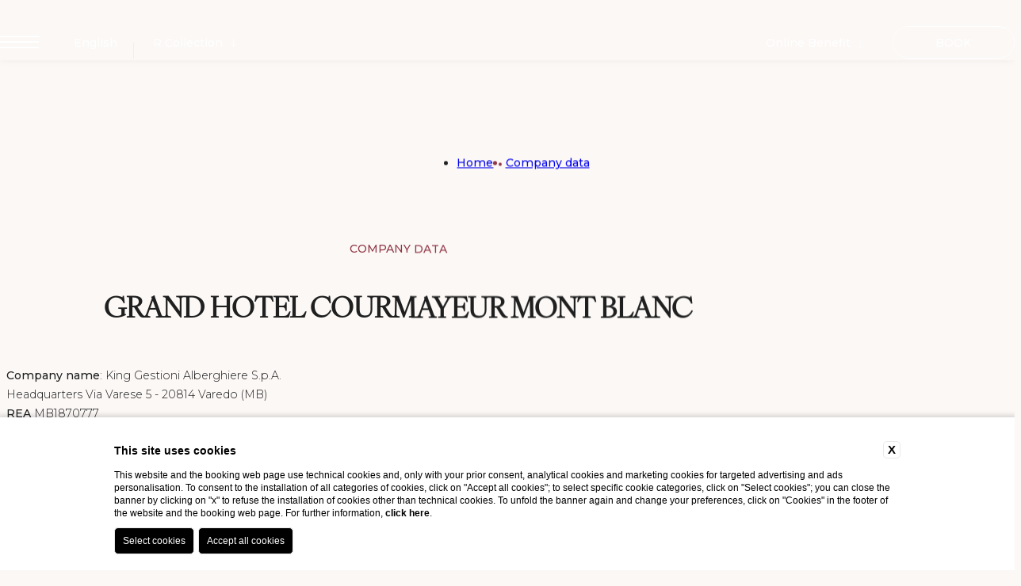

--- FILE ---
content_type: text/html; charset=UTF-8
request_url: https://www.rcollectionhotels.it/en/grand-hotel-courmayeur/company-data
body_size: 15751
content:
<!DOCTYPE html>
<html lang="en">

<head>
  <meta charset="UTF-8">
  <meta name="viewport" content="width=device-width, initial-scale=1.0">
  <meta name="theme-color" content="#1e1e1e">
  <meta name="msapplication-navbutton-color" content="#1e1e1e">
  <meta name="apple-mobile-web-app-status-bar-style" content="#1e1e1e">
    
    <title>Company data of Grand Hotel Courmayeur</title>
    <meta name="description" content="Obtain the corporate data of Grand Hotel Courmayeur: address, VAT number, telephone numbers, email and other useful information."><link rel="apple-touch-icon" sizes="180x180" href="https://favicon.blastness.info/1288/apple-touch-icon.png"><link rel="icon" type="image/png" sizes="32x32" href="https://favicon.blastness.info/1288/favicon-32x32.png"><link rel="icon" type="image/png" sizes="16x16" href="https://favicon.blastness.info/1288/favicon-16x16.png">
    <meta property="og:locale" content="en_US">
    <meta property="og:type" content="website">
    <meta property="og:title" content="Company data of Grand Hotel Courmayeur">
    <meta property="og:description" content="Obtain the corporate data of Grand Hotel Courmayeur: address, VAT number, telephone numbers, email and other useful information.">
    <meta property="og:url" content="https://www.rcollectionhotels.it/en/grand-hotel-courmayeur/company-data">
    <meta property="og:site_name" content="R Collection Hotels 2024">
    <meta property="og:image" content="https://cdn.blastness.biz/media/1288/Grand-Hotel-Mont-Blanc/thumbs/medium/top_Esterni11.jpg" >
    <meta name="twitter:card" content="summary">
    <meta name="twitter:site" content="https://www.rcollectionhotels.it/en/grand-hotel-courmayeur/company-data">
    <meta name="twitter:creator" content="">
   
    <link rel="preconnect" href="https://cdn.blastness.biz">
    <link rel="dns-prefetch" href="https://cdn.blastness.biz">
            <style>
                body{
                    -webkit-font-smoothing: antialiased;
                    -moz-osx-font-smoothing: grayscale;
                    text-rendering: optimizeLegibility;
                    font-smoothing: antialiased;
                }
            </style>
            <link rel="alternate" hreflang="it" href="https://www.rcollectionhotels.it/grand-hotel-courmayeur/dati-societari" />
<link rel="alternate" hreflang="x-default" href="https://www.rcollectionhotels.it/grand-hotel-courmayeur/dati-societari" />
<link rel="alternate" hreflang="en" href="https://www.rcollectionhotels.it/en/grand-hotel-courmayeur/company-data" />
    <link rel="canonical" href="https://www.rcollectionhotels.it/en/grand-hotel-courmayeur/company-data" />

  <link rel="preload" href="https://cdn.blastness.biz/media/1288/Grand-Hotel-Mont-Blanc/thumbs/full/top_Esterni11.webp" as="image">
<!-- FontAwesome preload -->
<link rel="preconnect" href="https://kit.fontawesome.com">
<link rel="preconnect" href="https://ka-p.fontawesome.com">
<link rel="dns-prefetch" href="https://kit.fontawesome.com">
<link rel="dns-prefetch" href="https://ka-p.fontawesome.com">
<!-- Fonts Preload -->
<link rel="preconnect" href="https://fonts.googleapis.com">
<link rel="preconnect" href="https://fonts.gstatic.com" crossorigin>
<link rel="preconnect" href="https://use.typekit.net">
<link rel="preload" href="https://use.typekit.net/kys7afh.css" as="style"><style>
@layer reset, initial-state;@layer reset{*,:after,:before{-webkit-box-sizing:border-box;box-sizing:border-box;border-style:solid;border-width:0}html{line-height:1.15;-webkit-text-size-adjust:100%;-webkit-tap-highlight-color:transparent}body{margin:0}main{display:block}address,blockquote,dl,figure,form,iframe,p,pre,table{margin:0}h1,h2,h3,h4,h5,h6{font-size:inherit;font-weight:inherit;margin:0}ol,ul{margin:0;padding:0;list-style:none}dt{font-weight:700}dd{margin-left:0}hr{-webkit-box-sizing:content-box;box-sizing:content-box;height:0;overflow:visible;border-top-width:1px;margin:0;clear:both;color:inherit}pre{font-family:monospace,monospace;font-size:inherit}address{font-style:inherit}a{background-color:transparent;text-decoration:none;color:inherit}abbr[title]{-webkit-text-decoration:underline dotted;text-decoration:underline dotted}b,strong{font-weight:bolder}code,kbd,samp{font-family:monospace,monospace;font-size:inherit}small{font-size:80%}sub,sup{font-size:75%;line-height:0;position:relative;vertical-align:baseline}sub{bottom:-.25em}sup{top:-.5em}embed,iframe,img,object,svg{vertical-align:bottom}button,input,optgroup,select,textarea{-webkit-appearance:none;-moz-appearance:none;appearance:none;vertical-align:middle;color:inherit;font:inherit;background:transparent;padding:0;margin:0;border-radius:0;text-align:inherit;text-transform:inherit}[type=button],[type=reset],[type=submit],button{cursor:pointer}[type=button]:disabled,[type=reset]:disabled,[type=submit]:disabled,button:disabled{cursor:default}:-moz-focusring{outline:auto}select:disabled{opacity:inherit}fieldset,option{padding:0}fieldset{margin:0;min-width:0}legend{padding:0}progress{vertical-align:baseline}textarea{overflow:auto}[type=number]::-webkit-inner-spin-button,[type=number]::-webkit-outer-spin-button{height:auto}[type=search]{outline-offset:-2px}[type=search]::-webkit-search-decoration{-webkit-appearance:none}::-webkit-file-upload-button{-webkit-appearance:button;font:inherit}[type=number]{-moz-appearance:textfield}label[for]{cursor:pointer}details{display:block}summary{display:list-item}[contenteditable]:focus{outline:auto}table{border-color:inherit;border-collapse:collapse}caption{text-align:left}td,th{vertical-align:top;padding:0}th{text-align:left;font-weight:700}}:root{--primary-color:#1e1e1e;--secondary-color:#fbf8f6;--white-light:#efefef;--black-color:#1e1e1e;--text-color:var(--black-color);--scrollbar-color:var(--primary-color);--body-background-color:var(--secondary-color);--font-main:"Montserrat",sans-serif;--font-title:"ivyora-display",sans-serif;--cubic:cubic-bezier(0,0,0.2,1);--cubic-slow:cubic-bezier(0.19,1,0.22,1);--cubic-flash:cubic-bezier(0.6,0,0,0.98);--cubic-smooth:cubic-bezier(0.19,1,0.22,1);--cubic-super-smooth:cubic-bezier(0.76,0.09,0.215,1);--cubic-slow-fast:cubic-bezier(0.69,0.35,0.13,0.74);--theme-hotel-victoria-primary-color:#008996;--theme-hotel-royal-victoria-primary-color:#0d283b;--theme-hotel-bristol-primary-color:#d99674;--theme-hotel-montana-lodge-primary-color:#bf9d63;--theme-hotel-courmayeur-primary-color:#913644;--theme-hotel-villa-cipressi-primary-color:#006548;--theme-ristorante-visteria-primary-color:#ac624b;--theme-bianca-relais-primary-color:#948a8a;--theme-casa-du-lac-primary-color:#5a348b}.theme-hotel-victoria{--primary-color:var(--theme-hotel-victoria-primary-color)}.theme-hotel-royal-victoria{--primary-color:var(--theme-hotel-royal-victoria-primary-color)}.theme-hotel-bristol{--primary-color:var(--theme-hotel-bristol-primary-color)}.theme-hotel-montana-lodge{--primary-color:var(--theme-hotel-montana-lodge-primary-color)}.theme-hotel-courmayeur{--primary-color:var(--theme-hotel-courmayeur-primary-color)}.theme-hotel-villa-cipressi{--primary-color:var(--theme-hotel-villa-cipressi-primary-color)}.theme-ristorante-visteria{--primary-color:var(--theme-ristorante-visteria-primary-color)}.theme-bianca-relais{--primary-color:var(--theme-bianca-relais-primary-color)}.theme-casa-du-lac{--primary-color:var(--theme-casa-du-lac-primary-color)}body,html{font-family:var(--font-main);font-weight:400;font-style:normal;font-optical-sizing:auto;scroll-behavior:smooth;height:100%;font-size:100%;color:var(--text-color);max-width:100vw}body{background-color:var(--body-background-color);overflow-x:hidden}body::-webkit-scrollbar{width:6px}body::-webkit-scrollbar-thumb{border-radius:2px;background-color:var(--primary-color)}body::-webkit-scrollbar-track{background:#fff;-webkit-box-shadow:inset 0 0 .31rem rgba(0,0,0,.2);box-shadow:inset 0 0 .31rem rgba(0,0,0,.2)}main{position:relative}img,picture{max-width:100%}picture,picture img{position:absolute;inset:0;-o-object-fit:cover;object-fit:cover;width:100%;height:100%}:root{--dario-background-color:#fff;--dario-text-color:var(--text-color);--dario-text-color-disable:#949494;--dario-month-font-family:var(--font-title);--dario-month-color:var(--text-color);--dario-month-font-size:1.25rem;--dario-border-color:#eee;--dario-border-radius-calendar:0.13rem;--dario-border-radius-cell:0.25rem;--dario-arrow-color:var(--black-color);--dario-arrow-stroke:0.13rem;--dario-cell-background-selectable:#e9e9e9;--dario-cell-background-selected:var(--primary-color);--dario-cell-color-selected:#fff;--dario-cell-text-selected:#fff;--dario-shadow:0 0.13rem 1rem 0 rgba(0,0,0,0.24)}.dario{position:absolute;overflow:hidden;background-color:var(--dario-background-color);color:var(--dario-text-color);-webkit-box-shadow:var(--dario-shadow);box-shadow:var(--dario-shadow);border-radius:var(--dario-border-radius-calendar);z-index:999}.dario-nav{padding:.63rem;display:-webkit-box;display:-ms-flexbox;display:flex;-webkit-box-pack:justify;-ms-flex-pack:justify;justify-content:space-between;-webkit-box-align:center;-ms-flex-align:center;align-items:center;border-bottom:.06rem solid var(--dario-border-color)}.dario-nav-arrow{cursor:pointer;border-radius:var(--dario-radius-calendar)}.dario-nav-arrow svg{display:block;width:2rem;height:2rem}.dario-nav-arrow svg path{fill:none;stroke:var(--dario-arrow-color);stroke-width:var(--dario-arrow-stroke)}.dario-nav-center{padding-inline:.63rem;font-weight:600;font-family:var(--dario-month-font-family);font-size:var(--dario-month-font-size);color:var(--dario-month-color)}.dario-nav-center--next{display:none}@media screen and (min-width:64.01em){.dario-nav-center--next{display:initial}}.dario-header{display:block}.dario-header-week{display:grid;text-align:center;grid-template-columns:repeat(7,1fr)}.dario-header-week div{padding:clamp(.5rem,.44rem + .19811vw,.63rem);font-size:1rem;font-weight:600}.dario-container{padding:clamp(.31rem,.04rem + .96007vw,.94rem)}.dario-container--multi{display:block}@media screen and (min-width:64.01em){.dario-container--multi{display:grid;grid-template-columns:1fr 1fr;-webkit-column-gap:.94rem;-moz-column-gap:.94rem;column-gap:.94rem}}.dario-inner--next{display:none}@media screen and (min-width:64.01em){.dario-inner--next{display:block}}.dario-content{display:-webkit-box;display:-ms-flexbox;display:flex}.dario-content-days{display:grid;gap:.31rem;grid-template-columns:repeat(7,1fr);grid-template-rows:repeat(6,1fr)}.dario-content-days div{padding:.63rem .63rem .44rem}.dario-cell{padding:.5rem;text-align:center;cursor:pointer;border-radius:var(--dario-border-radius-cell);font-weight:300;-webkit-transition:background-color .5s ease;transition:background-color .5s ease}.dario-cell:not(.dario-cell--selected):not(.dario-cell--hover):not(.dario-cell--inner):hover{background-color:var(--dario-cell-background-selectable)}.dario-cell--selected{background-color:var(--primary-color);color:var(--dario-cell-color-selected)}.dario-cell--hover,.dario-cell--inner{background-color:var(--dario-cell-background-selectable)}.dario-cell--disable{color:var(--dario-text-color-disable);cursor:default}.box{position:relative}.box-sized{width:100%;max-width:95rem;margin:0 auto}.p-rel{position:relative}.p-abs{position:absolute}.title{font-size:clamp(1.88rem,1.7rem + .65529vw,2.31rem);font-family:var(--font-title);line-height:1.35em;text-wrap:balance;text-transform:uppercase}.title-sm{font-size:1.56rem}.title-lg{font-size:clamp(2.5rem,1.96rem + 1.90491vw,3.75rem)}.title:empty{display:none}.subtitle{font-size:.88rem;font-weight:500;line-height:1.3em;text-wrap:balance;text-transform:uppercase;color:var(--primary-color)}.subtitle-lg{font-size:clamp(2.5rem,1.96rem + 1.90491vw,3.75rem);font-weight:400}.subtitle:empty{display:none}.link{display:inline-block;position:relative;font-size:.88rem;font-weight:300;color:var(--primary-color);margin-top:clamp(2.81rem,2.41rem + 1.43249vw,3.75rem);text-align:center;padding:.63rem;min-width:6.88rem;border:.06rem solid var(--primary-color);border-radius:3.13rem;text-transform:uppercase;overflow:hidden;z-index:1;-webkit-transition:color .75s var(--cubic-smooth),border-color .75s var(--cubic-smooth);transition:color .75s var(--cubic-smooth),border-color .75s var(--cubic-smooth)}.link[data-caos^=fade]{-webkit-transition-property:opacity,color,border-color,-webkit-transform;transition-property:opacity,color,border-color,-webkit-transform;transition-property:opacity,transform,color,border-color;transition-property:opacity,transform,color,border-color,-webkit-transform;-webkit-transition-duration:var(--caos-duration),var(--caos-duration),.75s,.75s;transition-duration:var(--caos-duration),var(--caos-duration),.75s,.75s}.link-white{color:#fff;border-color:#fff}.link:has(+.link){margin-right:1.81rem}.articolo .link{margin-top:clamp(1.25rem,.85rem + 1.43249vw,2.19rem)}@media screen and (min-width:64.01em){.link:before{content:"";display:block;position:absolute;top:0;left:0;width:0;height:100%;pointer-events:none;z-index:-1;background:var(--primary-color);border-top-right-radius:3.13rem;border-bottom-right-radius:3.13rem;-webkit-transition:width .75s var(--cubic-smooth);transition:width .75s var(--cubic-smooth)}.link:hover{color:#fff}.link:hover:before{width:100%}.link-white:hover{border-color:var(--primary-color)}}.text{font-size:.88rem;font-weight:300;line-height:1.71em;color:var(--text-color);text-wrap:pretty}*+.text{margin-top:clamp(1.88rem,1.34rem + 1.90491vw,3.13rem)}.text:empty,.text:only-child{margin-top:0}.text h3:not(.subtitle){font-size:1.25rem;line-height:1.28em;text-wrap:balance;color:var(--black-color)}.text ul{list-style-type:disc;padding-left:1.25rem}.text strong{font-weight:500}.text a:not(.link){color:var(--primary-color);font-weight:500;text-decoration:underline}.text-uppercase{text-transform:uppercase}.text-white{color:#fff}.text-center{text-align:center}.col-50{display:-webkit-box;display:-ms-flexbox;display:flex;gap:.94rem 3.75rem;-webkit-box-orient:vertical;-webkit-box-direction:normal;-ms-flex-direction:column;flex-direction:column}@media screen and (min-width:48.01em){.col-50{-webkit-box-orient:horizontal;-webkit-box-direction:normal;-ms-flex-direction:row;flex-direction:row}}.overlay{position:absolute;top:0;left:0;width:100%;height:100%;background-color:#fff;display:none}@media screen and (min-width:48.01em){.overlay{display:block}}.pulsanti_LG3 a{display:inline-block;position:relative;font-size:.88rem;font-weight:300;color:var(--primary-color);margin-top:3.75rem;text-align:center;padding:.63rem;min-width:6.88rem;border:.06rem solid var(--primary-color);border-radius:3.13rem;text-transform:uppercase;overflow:hidden;z-index:1;-webkit-transition:color .75s var(--cubic-smooth),border-color .75s var(--cubic-smooth);transition:color .75s var(--cubic-smooth),border-color .75s var(--cubic-smooth)}@media screen and (min-width:64.01em){.pulsanti_LG3 a:before{content:"";display:block;position:absolute;top:0;left:0;width:0;height:100%;pointer-events:none;z-index:-1;background:var(--primary-color);border-top-right-radius:3.13rem;border-bottom-right-radius:3.13rem;-webkit-transition:width .75s var(--cubic-smooth);transition:width .75s var(--cubic-smooth)}.pulsanti_LG3 a:hover{color:#fff}.pulsanti_LG3 a:hover:before{width:100%}}.pad{padding:6.25rem}.mar-auto{margin-inline:auto}.flex{display:-webkit-box;display:-ms-flexbox;display:flex}.flex-inline{display:-webkit-inline-box;display:-ms-inline-flexbox;display:inline-flex}.flex-wrap{-ms-flex-wrap:wrap;flex-wrap:wrap}@media screen and (max-width:64em){.flex-wrap-tablet{-ms-flex-wrap:wrap;flex-wrap:wrap}}@media screen and (max-width:48em){.flex-wrap-mobile{-ms-flex-wrap:wrap;flex-wrap:wrap}}.flex-reverse{-webkit-box-orient:horizontal;-webkit-box-direction:reverse;-ms-flex-direction:row-reverse;flex-direction:row-reverse}.flex-jc-sa{-ms-flex-pack:distribute;justify-content:space-around}.flex-jc-sb{-webkit-box-pack:justify;-ms-flex-pack:justify;justify-content:space-between}.flex-jc-se{-webkit-box-pack:space-evenly;-ms-flex-pack:space-evenly;justify-content:space-evenly}.flex-jc-c{-webkit-box-pack:center;-ms-flex-pack:center;justify-content:center}.flex-jc-start{-webkit-box-pack:start;-ms-flex-pack:start;justify-content:flex-start}.flex-jc-end{-webkit-box-pack:end;-ms-flex-pack:end;justify-content:flex-end}.flex-ai-sa{-webkit-box-align:space-around;-ms-flex-align:space-around;align-items:space-around}.flex-ai-sb{-webkit-box-align:space-between;-ms-flex-align:space-between;align-items:space-between}.flex-ai-c{-webkit-box-align:center;-ms-flex-align:center;align-items:center}.flex-ai-start{-webkit-box-align:start;-ms-flex-align:start;align-items:flex-start}.flex-ai-end{-webkit-box-align:end;-ms-flex-align:end;align-items:flex-end}.flex-column{-webkit-box-orient:vertical;-webkit-box-direction:normal;-ms-flex-direction:column;flex-direction:column}.flex-column-reverse{-webkit-box-orient:vertical;-webkit-box-direction:reverse;-ms-flex-direction:column-reverse;flex-direction:column-reverse}.hidden{display:none!important}.overflow-hidden{overflow:hidden}.lazy{opacity:0}.lazied,.lazy{-webkit-transition:opacity .5s ease;transition:opacity .5s ease}.lazied{opacity:1}.hamburger{position:relative;cursor:pointer;z-index:1}.hamburger-box{position:relative;width:3.06rem;height:2.06rem;overflow:hidden}.hamburger__line{position:absolute;left:0;width:3.06rem;height:.14rem;background-color:#fff;-webkit-transition:background-color .5s var(--cubic) 0s,-webkit-transform .3s cubic-bezier(.34,.615,.4,.985);transition:background-color .5s var(--cubic) 0s,-webkit-transform .3s cubic-bezier(.34,.615,.4,.985);transition:transform .3s cubic-bezier(.34,.615,.4,.985),background-color .5s var(--cubic) 0s;transition:transform .3s cubic-bezier(.34,.615,.4,.985),background-color .5s var(--cubic) 0s,-webkit-transform .3s cubic-bezier(.34,.615,.4,.985)}.header-top:has(.collection-container--open) .hamburger .hamburger__line,.menu--open~.header-top .hamburger__line,:is(.scrolled,.header--hidden) .hamburger__line{background-color:var(--text-color)}@media screen and (max-width:53em){.qr--open~.header-top .hamburger__line{background-color:var(--text-color)}}.hamburger__line:first-of-type{top:.5rem;-webkit-transition-delay:.3s;transition-delay:.3s}.hamburger__line:nth-of-type(2){top:.94rem;-webkit-transition-delay:.4s;transition-delay:.4s}.hamburger__line:nth-of-type(3){top:1.38rem;-webkit-transition-delay:.5s;transition-delay:.5s}.hamburger__line:nth-of-type(4),.hamburger__line:nth-of-type(5){top:.94rem;-webkit-transform:rotate(-45deg) translateX(130%);-ms-transform:rotate(-45deg) translateX(130%);transform:rotate(-45deg) translateX(130%)}.hamburger__line:nth-of-type(5){-webkit-transform:rotate(45deg) translateX(130%);-ms-transform:rotate(45deg) translateX(130%);transform:rotate(45deg) translateX(130%);-webkit-transition-delay:.1s;transition-delay:.1s}.hamburger--open .hamburger__line:first-of-type,.hamburger--open .hamburger__line:nth-of-type(2),.hamburger--open .hamburger__line:nth-of-type(3){-webkit-transform:translateX(102%);-ms-transform:translateX(102%);transform:translateX(102%)}.hamburger--open .hamburger__line:first-of-type{-webkit-transition-delay:.2s;transition-delay:.2s}.hamburger--open .hamburger__line:nth-of-type(2){-webkit-transition-delay:.1s;transition-delay:.1s}.hamburger--open .hamburger__line:nth-of-type(3){-webkit-transition-delay:0s;transition-delay:0s}.hamburger--open .hamburger__line:nth-of-type(4){-webkit-transition-delay:.5s;transition-delay:.5s;-webkit-transform:translateX(0) rotate(-45deg);-ms-transform:translateX(0) rotate(-45deg);transform:translateX(0) rotate(-45deg)}.hamburger--open .hamburger__line:nth-of-type(5){-webkit-transition-delay:.6s;transition-delay:.6s;-webkit-transform:translateX(0) rotate(45deg);-ms-transform:translateX(0) rotate(45deg);transform:translateX(0) rotate(45deg)}.menu{position:fixed;top:0;left:0;width:100%;height:calc(100% - 3.56rem);background-color:var(--secondary-color);z-index:10;padding-block:clamp(7.5rem,5.91rem + 6.7659vw,9.5rem) 3.88rem;padding-inline:clamp(1.88rem,.75rem + 4.83762vw,3.31rem);translate:-100%;opacity:0;pointer-events:none;-webkit-transition:translate 1.5s var(--cubic-smooth),opacity 1s var(--cubic-smooth);transition:translate 1.5s var(--cubic-smooth),opacity 1s var(--cubic-smooth)}@media screen and (min-width:53.01em){.menu{width:28.44rem;height:100%;padding-top:9.5rem;padding-inline:5.31rem 1.25rem}}.menu--open{translate:0;opacity:1;pointer-events:visible}.menu-nav{width:100%}.menu-list{position:relative;width:100%;scroll-behavior:smooth;overflow-y:auto;overflow-x:hidden;height:100%;-ms-scroll-chaining:none;overscroll-behavior:contain;scrollbar-gutter:stable both-edges}.menu-list::-webkit-scrollbar{width:.25rem}.menu-list::-webkit-scrollbar-button{width:0;height:0}.menu-list::-webkit-scrollbar-thumb{border-radius:.25rem}.menu-list::-webkit-scrollbar-thumb,.menu-list::-webkit-scrollbar-thumb:hover{background-color:var(--primary-color)}.menu-list::-webkit-scrollbar-thumb:active{background-color:var(--primary-color)}.menu-list::-webkit-scrollbar-track{border-radius:.25rem}.menu-list::-webkit-scrollbar-track,.menu-list::-webkit-scrollbar-track:hover{background:color-mix(in srgb,var(--black-color) 20%,transparent)}.menu-list::-webkit-scrollbar-track:active{background:color-mix(in srgb,var(--black-color) 20%,transparent)}.menu-list::-webkit-scrollbar-corner{background:transparent}.menu-item{position:relative}.menu-item+.menu-item{margin-top:1.63rem}.menu__link{font-size:1.56rem;text-transform:uppercase;font-family:var(--font-title);-webkit-transition:color .75s ease;transition:color .75s ease}@media screen and (min-width:64.01em){.menu-item:hover .menu__link{color:var(--primary-color)}}.menu__link--active{color:var(--primary-color)}.menu-arrow{position:relative;top:-.06rem;cursor:pointer;display:inline-block;margin-left:.97rem;-webkit-transition:opacity .35s ease;transition:opacity .35s ease}.menu-arrow__icon{color:var(--text-color);font-size:1.25rem;-webkit-transition:.75s var(--cubic-smooth);transition:.75s var(--cubic-smooth)}.menu-arrow--open .menu-arrow__icon{rotate:180deg}.menu-child{position:relative;padding-top:0;padding-left:.94rem;opacity:0;pointer-events:none;max-height:0;overflow:hidden;-webkit-transition:max-height .35s ease,opacity .35s ease,padding .25s ease;transition:max-height .35s ease,opacity .35s ease,padding .25s ease}.menu-child--open{padding-top:17px;opacity:1;pointer-events:visible;max-height:62.5rem}.menu-child-item{position:relative}.menu-child-item+.menu-child-item{margin-top:.63rem}.menu-child__link{font-size:.88rem;color:var(--text-color);font-weight:300}.menu-bottom{margin-top:auto;padding-top:2rem}.menu-bottom__link{display:inline-block;font-size:1.25rem;font-family:var(--font-title);min-width:7.63rem;padding:.31rem .63rem;border:.06rem solid var(--black-color);border-radius:3.13rem;text-align:center;text-transform:uppercase}.menu-bottom__link+.menu-bottom__link{margin-left:clamp(1.25rem,1.04rem + .76196vw,1.75rem)}.menu-lang{position:relative;margin-left:auto;cursor:pointer;z-index:1}@media screen and (min-width:53.01em){.menu-lang{margin-left:2.76rem}}.menu-lang__label{color:#fff;font-size:.88rem;font-weight:500;-webkit-transition:color .75s var(--cubic-smooth);transition:color .75s var(--cubic-smooth)}.header-top:has(.collection-container--open) .menu-lang .menu-lang__label,.menu--open~.header-top .menu-lang__label,:is(.scrolled,.header--hidden) .menu-lang__label{color:var(--text-color)}@media screen and (max-width:53em){.qr--open~.header-top .menu-lang__label{color:var(--text-color)}}.menu-lang__row{position:absolute;background-color:#fff;padding:.31rem .63rem;-webkit-transition:all .35s var(--cubic);transition:all .35s var(--cubic);opacity:0;top:100%;left:50%;-webkit-transform:translate(-50%,.63rem);-ms-transform:translate(-50%,.63rem);transform:translate(-50%,.63rem);visibility:hidden;pointer-events:none;border:.06rem solid #eee}.menu-lang:hover .menu-lang__row{-webkit-transform:translate(-50%);-ms-transform:translate(-50%);transform:translate(-50%);opacity:1;visibility:visible;pointer-events:visible}.menu-lang__item{position:relative;text-align:center}.menu-lang__item+.menu-lang__item{margin-top:.31rem;border-top:.06rem solid var(--black-color);padding-top:.31rem}.menu-lang__link{font-size:.94rem;color:var(--black-color)}.qr{position:fixed;top:0;right:0;width:100%;height:100%;z-index:10;background-color:var(--secondary-color);opacity:0;pointer-events:none;translate:100%;-webkit-transition:translate 1.5s var(--cubic-smooth),opacity 1s var(--cubic-smooth);transition:translate 1.5s var(--cubic-smooth),opacity 1s var(--cubic-smooth)}@media screen and (min-width:53.01em){.qr{max-width:27.81rem}}.qr--open{translate:0;opacity:1;pointer-events:visible}.qr-form{position:relative;width:100%;padding-inline:1.69rem}.qr-container{max-width:23.81rem;margin-inline:auto}.qr-container,.qr-item{position:relative}.qr-item+.qr-item{margin-top:.72rem}.qr-item--collection{padding-bottom:.69rem;border-bottom:.06rem solid #e0e0e0}.qr-item--calendar{padding-inline:1.88rem;margin-top:1.38rem!important}.qr-item--guests{padding-inline:1.88rem;padding-bottom:.69rem;border-bottom:.06rem solid #e0e0e0}.qr-item--calendar+.qr-item--guests{margin-top:2.25rem}.qr-item--book{margin-top:3.91rem!important}.qr-item--link{margin-top:1.25rem!important}.qr-item--discount_code{padding-inline:1.88rem;padding-block:.94rem;text-align:center;width:100%}.qr-item--discount_code:focus{outline:none}.qr-label{position:relative;font-size:.69rem}.qr-label:not(.flex){display:inline-block}.qr-item--collection .qr-label{width:50%;gap:.51rem}.qr-label__title{font-size:.88rem;color:var(--text-color)}.qr-item--collection .qr-label__title{width:50%}.qr-item--calendar .qr-label__title{margin-bottom:.44rem}.qr-label__text{font-size:.88rem;color:var(--text-color)}.qr-item--collection .qr-label__text{font-size:clamp(1rem,.89rem + .38098vw,1.25rem);font-family:var(--font-title);color:var(--primary-color)}.qr-item--guests .qr-label__text{text-transform:capitalize}.qr-label__number{font-size:1.25rem;color:var(--primary-color);font-family:var(--font-title)}.qr-label__icon{font-size:.94rem}.qr-inner{-webkit-column-gap:3.13rem;-moz-column-gap:3.13rem;column-gap:3.13rem;padding-block:.44rem .75rem}.qr-item--occupancy .qr-inner{-webkit-column-gap:0;-moz-column-gap:0;column-gap:0}.qr-inner__icon{position:absolute;left:50%;translate:-50%;font-size:.81rem;color:var(--text-color)}.qr-d,.qr-m,.qr-y{font-size:1.25rem;color:var(--primary-color);font-family:var(--font-title)}.qr-code{padding:.31rem 2.44rem;width:100%;color:var(--text-color);font-size:.69rem;text-align:center}.qr-code:focus{outline:none}.qr-book{display:block;width:100%;max-width:132px;margin:0 auto;font-weight:500}.qr-link{font-size:.69rem;color:var(--text-color)}.qr-input,.qr-select{position:absolute;width:100%;height:100%;opacity:0;top:0;left:0;cursor:pointer;z-index:1;color:var(--text-color)}.gallery{position:relative;overflow:hidden}.gallery,.gallery:before{display:block;width:100%;height:100%}.gallery:before{content:"";position:absolute;top:0;left:0;pointer-events:none;z-index:2;background:var(--black-color) 0 0 no-repeat padding-box;opacity:.18}.gallery-image{position:relative;display:block;position:absolute;inset:0;opacity:0;-webkit-transition:opacity .5s ease-in-out;transition:opacity .5s ease-in-out}.gallery-image.active{opacity:1}.gallery-image__img{-o-object-fit:cover;object-fit:cover}.gallery-image__img,.gallery-video{position:relative;width:100%;height:100%}.gallery-video{overflow:hidden;z-index:1}.gallery-video-container{position:relative;width:100%;height:100%;-o-object-fit:cover;object-fit:cover}.gallery-video-audio{position:absolute;width:2.5rem;height:2.5rem;bottom:clamp(1.88rem,1.34rem + 1.90491vw,3.13rem);left:clamp(2.19rem,2.06rem + .47242vw,2.5rem);z-index:8;cursor:pointer;-webkit-box-pack:center;-ms-flex-pack:center;justify-content:center;-webkit-box-align:center;-ms-flex-align:center;align-items:center;display:none}@media screen and (min-width:64.01em){.gallery-video-audio{display:-webkit-inline-box;display:-ms-inline-flexbox;display:inline-flex}}.gallery-video-audio:focus{outline:none}.gallery-video-audio__icon{font-size:1.56rem;color:#fff;opacity:1;-webkit-transition:opacity .75s var(--cubic);transition:opacity .75s var(--cubic);position:absolute}.gallery-video-audio--active .gallery-video-audio__icon,.gallery-video-audio .fa-volume-up{opacity:0}.gallery-video-audio--active .fa-volume-up{opacity:1}.collection{width:0;height:0}@media screen and (min-width:53.01em){.collection{display:block;width:auto;height:auto;position:relative;margin-left:2.81rem}}.action-menu .collection{display:block;width:auto;height:auto}.collection:before{content:"";display:block;width:.06rem;height:1.25rem;position:absolute;top:50%;translate:0 -50%;left:-1.59rem;background-color:var(--white-light);pointer-events:none;-webkit-transition:background-color .75s var(--cubic-smooth);transition:background-color .75s var(--cubic-smooth)}.menu--open~.header-top .collection:before,:is(.scrolled,.header--hidden) .collection:before{background-color:var(--black-color)}.collection__label{display:none}@media screen and (min-width:53.01em){.collection__label{display:block;font-size:.88rem;font-weight:500;color:#fff;cursor:pointer;-webkit-transition:color .75s var(--cubic-smooth);transition:color .75s var(--cubic-smooth)}}.menu--open~.header-top .collection__label,:is(.scrolled,.header--hidden) .collection__label{color:var(--black-color)}.collection__icon{margin-left:.28rem;font-size:.75rem;-webkit-transition:rotate .75s var(--cubic-smooth);transition:rotate .75s var(--cubic-smooth)}@media screen and (min-width:64.01em){.collection:hover .collection__icon{rotate:180deg}}.collection-container{position:fixed;top:0;left:0;width:100%;height:calc(100% - 3.56rem);background-color:var(--secondary-color);padding-top:6.25rem;translate:-100% 0;opacity:0;pointer-events:none;-webkit-transition:translate .75s var(--cubic-smooth),opacity .75s var(--cubic-smooth);transition:translate .75s var(--cubic-smooth),opacity .75s var(--cubic-smooth)}@media screen and (min-width:53.01em){.collection-container{position:absolute;top:99%;width:auto;min-width:16.07rem;height:auto;left:50%;translate:-50% .63rem;background-color:transparent;padding-top:.88rem}.collection:hover .collection-container{translate:-50% 0;opacity:1;pointer-events:visible}}.collection-container--open{translate:0;opacity:1;pointer-events:visible}.collection-list{width:100%;padding-inline:3.31rem}@media screen and (min-width:53.01em){.collection-list{background-color:color-mix(in srgb,#fff 95%,transparent);-webkit-box-shadow:rgba(0,0,0,.1) 0 .25rem .38rem -.06rem,rgba(0,0,0,.06) 0 .13rem .25rem -.06rem;box-shadow:0 .25rem .38rem -.06rem rgba(0,0,0,.1),0 .13rem .25rem -.06rem rgba(0,0,0,.06);padding:1.31rem 1.37rem 1.08rem}}.collection-item{position:relative}.collection-item+.collection-item{margin-top:1.31rem}.collection__link{font-size:.88rem;font-weight:500;text-transform:uppercase;color:var(--primary-color)}.collection__link[href="#"]{pointer-events:none}.collection-child{margin-top:.5rem;padding-left:.75rem}.collection-child-item{white-space:nowrap}.collection-child__link{font-size:.75rem;font-weight:300;line-height:1.83em}.collection-child-item--active .collection-child__link{color:var(--primary-color)}.benefits{margin-left:auto;display:none}@media screen and (min-width:64.01em){.benefits{display:block}}.benefits__label{color:#fff;text-transform:none;-webkit-transition:color .75s var(--cubic-smooth);transition:color .75s var(--cubic-smooth)}:is(.scrolled,.header--hidden,.qr-open) .benefits__label{color:var(--black-color)}.benefits__icon{margin-left:.41rem}.benefits-wrapper{position:absolute;left:50%;top:100%;padding-top:.63rem;min-width:14.98rem;opacity:0;translate:-50% .63rem;pointer-events:none;-webkit-transition:translate .75s var(--cubic-smooth),opacity .75s var(--cubic-smooth);transition:translate .75s var(--cubic-smooth),opacity .75s var(--cubic-smooth)}.benefits:hover .benefits-wrapper{opacity:1;translate:-50% 0;pointer-events:visible}.benefits-list{background-color:color-mix(in srgb,#fff 95%,transparent);padding-block:1.56rem;padding-inline:1.72rem 1.2rem}.benefits-item{display:grid;grid-template-columns:.94rem 1fr;-webkit-column-gap:.75rem;-moz-column-gap:.75rem;column-gap:.75rem;font-size:.75rem;font-weight:300;line-height:1.83em}.benefits-item__icon{position:relative;top:.25rem;color:var(--primary-color)}.header{position:relative;width:100vw;height:calc(100% - 3.56rem)}@media screen and (min-width:53.01em){.header{height:100%}}.header--reduce{max-height:60%}.header--hidden{height:4.75rem}.header-top{position:fixed;top:0;left:0;width:100vw;height:6.69rem;z-index:11;-webkit-transition:all 1.5s var(--cubic-smooth);transition:all 1.5s var(--cubic-smooth);padding-inline:clamp(1.25rem,.95rem + 1.05151vw,1.94rem)}.header-top:has(.collection-container--open),:is(.scrolled,.header--hidden) .header-top{height:4.75rem}@media screen and (max-width:53em){:is(.menu--open,.qr--open)~.header-top{height:4.75rem}}.disable-transitions .header-top{-webkit-transition:none;transition:none}.header-top:before{content:"";display:block;position:absolute;top:0;left:0;width:100%;height:0;background-color:var(--secondary-color);-webkit-transition:all 1.5s var(--cubic-smooth);transition:all 1.5s var(--cubic-smooth)}.header--hidden .header-top:before,.scrolled .header-top:before{height:4.75rem;-webkit-box-shadow:0 .06rem .63rem rgba(0,0,0,.05);box-shadow:0 .06rem .63rem rgba(0,0,0,.05)}.disable-transitions .header-top:before{-webkit-transition:none;transition:none}.header-logo{position:fixed;left:50%;translate:-50%;top:3.19rem;z-index:12;-webkit-transition:top 1s var(--cubic-smooth),opacity 1s var(--cubic-smooth);transition:top 1s var(--cubic-smooth),opacity 1s var(--cubic-smooth)}.header-top:has(.collection-container--open)~.header-logo,:is(.scrolled,.header--hidden) .header-logo{top:.81rem;opacity:0;pointer-events:none}:is(.scrolled .theme-casa-du-lac,.theme-casa-du-lac .header--hidden) .header-logo{top:.31rem}@media screen and (max-width:53em){:is(.menu--open,.qr--open)~.header-logo{top:.81rem;opacity:0;pointer-events:none}}.header--hidden .header-logo{display:none}.header-logo--alt{pointer-events:none;opacity:0}.header-top:has(.collection-container--open)~.header-logo--alt,:is(.scrolled,.header--hidden) .header-logo--alt{opacity:1;pointer-events:visible}@media screen and (max-width:53em){:is(.menu--open,.qr--open)~.header-logo--alt{opacity:1;pointer-events:visible}}.header--hidden .header-logo--alt{display:block}.header-logo picture{position:relative;top:auto;left:auto;display:block}.header-logo__img{position:relative;top:auto;left:auto;width:auto;height:10.38rem;-o-object-fit:contain;object-fit:contain;-webkit-transition:height 1s var(--cubic-smooth);transition:height 1s var(--cubic-smooth)}.theme-bianca-relais .header-logo__img{height:4.38rem}.header-top:has(.collection-container--open)~.header-logo .header-logo__img,:is(.scrolled,.header--hidden) .header-logo__img{height:3.88rem}@media screen and (max-width:53em){:is(.menu--open,.qr--open)~.header-logo .header-logo__img{height:3.88rem}}.header-logo--alt .header-logo__img{height:8.69rem}.header-top:has(.collection-container--open)~.header-logo--alt .header-logo__img,:is(.scrolled,.header--hidden) .header-logo--alt .header-logo__img{height:3.16rem}:is(.scrolled .theme-casa-du-lac,.theme-casa-du-lac .header--hidden) .header-logo--alt .header-logo__img{height:4.13rem}@media screen and (max-width:53em){:is(.menu--open,.qr--open)~.header-logo--alt .header-logo__img{height:3.16rem}}.header-book{display:none}@media screen and (min-width:53.01em){.header-book{display:block;position:relative;cursor:pointer;margin-left:auto;border-radius:3.13rem;border:.06rem solid #fff;-webkit-transition:border-color .75s var(--cubic-smooth);transition:border-color .75s var(--cubic-smooth)}}.action-menu .header-book{display:block;border-radius:3.13rem;position:relative}@media screen and (min-width:64.01em){.benefits+.header-book{margin-left:2.21rem}}:is(.scrolled,.header--hidden) .header-book:not(.header-book--open){border-color:var(--primary-color)}.header-book:before{content:"";display:block;position:absolute;top:0;left:0;width:0;height:100%;pointer-events:none;background:var(--primary-color);border-top-right-radius:3.13rem;border-bottom-right-radius:3.13rem;-webkit-transition:width .75s var(--cubic-smooth);transition:width .75s var(--cubic-smooth)}.action-menu .header-book:before{width:100%}.header-book:hover:not(.header-book--open){border-color:var(--primary-color)}.header-book:hover:not(.header-book--open):before{width:100%}.header-book--open{border-color:var(--black-color)}.header-book--open:before{width:100%}.header-book__label{position:relative;display:inline-block;font-size:.88rem;font-weight:500;min-width:8.25rem;padding:.63rem;color:#fff;text-transform:uppercase;z-index:2;-webkit-transition:color .75s var(--cubic-smooth),opacity .7s var(--cubic-smooth);transition:color .75s var(--cubic-smooth),opacity .7s var(--cubic-smooth)}@media screen and (min-width:53.01em){:is(.scrolled,.header--hidden) .header-book__label{color:var(--primary-color)}}:is(.scrolled,.header--hidden) :is(.header-book:hover,.header-book--open) .header-book__label{color:#fff}.header-book__label--close{position:absolute;left:0;top:0;background-color:var(--black-color);width:100%;opacity:0}.header-book--open .header-book__label--close{opacity:1}.header-scroll{position:absolute;left:50%;translate:-50%;bottom:2.75rem;z-index:2;cursor:pointer;-webkit-transition:bottom .75s var(--cubic-smooth);transition:bottom .75s var(--cubic-smooth)}@media screen and (max-width:64em){body:not(.theme-gruppo) .header-scroll{bottom:6.25rem}}@media screen and (min-width:64.01em){.header-scroll:hover{bottom:2.25rem}}.header-scroll__label{display:block;font-size:.88rem;color:#fff;margin-bottom:1.19rem;-webkit-transition:margin-bottom .75s var(--cubic-smooth);transition:margin-bottom .75s var(--cubic-smooth)}@media screen and (min-width:64.01em){.header-scroll:hover .header-scroll__label{margin-bottom:.94rem}}.header-scroll__icon{color:#fff;font-size:1.56rem}.action-menu{position:fixed;width:100%;left:0;bottom:0;height:3.56rem;z-index:200;background-color:var(--secondary-color)}@media screen and (min-width:53.01em){.action-menu{display:none}}.action-menu__row{height:100%;padding-inline:1.44rem;gap:2.38rem}.action-menu__item{position:relative;text-align:center}.action-menu__item:last-of-type{margin-left:auto}.action-menu__icon{font-size:1.25rem;color:var(--black-color)}.action-header{position:absolute;right:50%;translate:50%;bottom:1.88rem;white-space:nowrap;z-index:9;-webkit-transition:opacity .75s var(--cubic-smooth);transition:opacity .75s var(--cubic-smooth)}.action-header.mod{left:10px;translate:none;right:10px;display:-webkit-box;display:-ms-flexbox;display:flex;-webkit-box-pack:justify;-ms-flex-pack:justify;justify-content:space-between}@media screen and (min-width:61.01em){.action-header.mod{-webkit-box-pack:end;-ms-flex-pack:end;justify-content:flex-end;right:20px;left:20px}}.action-header__left{display:-webkit-box;display:-ms-flexbox;display:flex;-webkit-box-orient:vertical;-webkit-box-direction:normal;-ms-flex-direction:column;flex-direction:column;-webkit-box-align:start;-ms-flex-align:start;align-items:flex-start;-webkit-box-pack:end;-ms-flex-pack:end;justify-content:flex-end;gap:10px;padding-left:5px}@media screen and (min-width:61.01em){.action-header__left{-webkit-box-orient:horizontal;-webkit-box-direction:normal;-ms-flex-direction:row;flex-direction:row;padding-right:20px}}.action-header__right{display:-webkit-box;display:-ms-flexbox;display:flex;-webkit-box-orient:vertical;-webkit-box-direction:normal;-ms-flex-direction:column;flex-direction:column;-webkit-box-align:end;-ms-flex-align:end;align-items:flex-end;-webkit-box-pack:end;-ms-flex-pack:end;justify-content:flex-end;padding-right:5px}@media screen and (min-width:61.01em){.action-header__right{padding-right:20px}}@media screen and (min-width:32.01em){.action-header{right:clamp(1.25rem,.98rem + .96007vw,1.88rem);translate:none}}@media screen and (min-width:53.01em){.action-header{position:fixed;bottom:2.22rem}}.action-header--hidden{opacity:0;pointer-events:none}.action-header__link{display:-webkit-inline-box;display:-ms-inline-flexbox;display:inline-flex;-webkit-box-pack:center;-ms-flex-pack:center;justify-content:center;-webkit-box-align:center;-ms-flex-align:center;align-items:center;padding:.63rem;color:#fff;border:.06rem solid #fff;height:2.77rem;border-radius:3.13rem;background-color:#fff;color:var(--primary-color);overflow:hidden;-webkit-transition:background-color .75s var(--cubic-smooth),color .75s var(--cubic-smooth),border-color .75s var(--cubic-smooth),min-width .75s cubic-bezier(.4,0,.2,1);transition:background-color .75s var(--cubic-smooth),color .75s var(--cubic-smooth),border-color .75s var(--cubic-smooth),min-width .75s cubic-bezier(.4,0,.2,1)}@media screen and (min-width:48.01em){.scrolled .action-header__link{color:var(--primary-color);border-color:var(--primary-color);background-color:#fff;min-width:2.77rem}}.action-header__link:has(.action-header__label:empty){padding-block:.75rem;background-color:var(--primary-color);border-color:var(--primary-color);min-width:auto;border-radius:50%;min-width:2.77rem}@media screen and (min-width:48.01em){.scrolled .action-header__link:has(.action-header__label:empty){background-color:var(--primary-color);border-color:var(--primary-color)}}@media screen and (min-width:64.01em){.action-header__link:hover{background-color:#fff;color:var(--primary-color)}.scrolled .action-header__link:hover{background-color:var(--primary-color);color:#fff;border-color:var(--primary-color)}}.action-header__link+.action-header__link{margin-left:.94rem}.mod .action-header__link+.action-header__link{margin-left:0}.action-header__icon{font-size:1rem}.action-header__icon:has(+.action-header__label:empty){color:#fff}@media screen and (min-width:48.01em){.scrolled .action-header__icon:has(+.action-header__label:empty){color:#fff}}.action-header__label{display:none;font-size:.69rem;font-weight:300;text-transform:uppercase;max-width:31.25rem;white-space:nowrap;padding-left:.31rem;-webkit-transition:padding-left 1s cubic-bezier(.4,0,.2,1),opacity .45s ease-in,max-width .75s cubic-bezier(.4,0,.2,1);transition:padding-left 1s cubic-bezier(.4,0,.2,1),opacity .45s ease-in,max-width .75s cubic-bezier(.4,0,.2,1)}@media screen and (min-width:32.01em){.action-header__label{display:inline-block;font-size:.88rem}}.mod .action-header__label{display:inline-block}.scrolled .action-header__label{opacity:0;max-width:0;padding-left:0}.action-header__label:empty{padding-left:0}:root{--swiper-theme-color:$themeColor}.swiper-container{margin-left:auto;margin-right:auto;position:relative;overflow:hidden;list-style:none;padding:0;z-index:1}.swiper-container-vertical>.swiper-wrapper{-webkit-box-orient:vertical;-webkit-box-direction:normal;-ms-flex-direction:column;flex-direction:column}.swiper-wrapper{position:relative;width:100%;height:100%;z-index:1;display:-webkit-box;display:-ms-flexbox;display:flex;-webkit-transition-property:-webkit-transform;transition-property:-webkit-transform;transition-property:transform;transition-property:transform,-webkit-transform;-webkit-box-sizing:content-box;box-sizing:content-box}.swiper-container-android .swiper-slide,.swiper-wrapper{-webkit-transform:translateZ(0);transform:translateZ(0)}.swiper-container-multirow>.swiper-wrapper{-ms-flex-wrap:wrap;flex-wrap:wrap}.swiper-container-multirow-column>.swiper-wrapper{-ms-flex-wrap:wrap;flex-wrap:wrap;-webkit-box-orient:vertical;-webkit-box-direction:normal;-ms-flex-direction:column;flex-direction:column}.swiper-container-free-mode>.swiper-wrapper{-webkit-transition-timing-function:ease-out;transition-timing-function:ease-out;margin:0 auto}.swiper-slide{-ms-flex-negative:0;flex-shrink:0;width:100%;height:100%;position:relative;-webkit-transition-property:-webkit-transform;transition-property:-webkit-transform;transition-property:transform;transition-property:transform,-webkit-transform}.swiper-slide-invisible-blank{visibility:hidden}.swiper-container-autoheight,.swiper-container-autoheight .swiper-slide{height:auto}.swiper-container-autoheight .swiper-wrapper{-webkit-box-align:start;-ms-flex-align:start;align-items:flex-start;-webkit-transition-property:height,-webkit-transform;transition-property:height,-webkit-transform;transition-property:transform,height;transition-property:transform,height,-webkit-transform}.swiper-container-fade.swiper-container-free-mode .swiper-slide{-webkit-transition-timing-function:ease-out;transition-timing-function:ease-out}.swiper-container-fade .swiper-slide{pointer-events:none;-webkit-transition-property:opacity;transition-property:opacity}.swiper-container-fade .swiper-slide .swiper-slide{pointer-events:none}.swiper-container-fade .swiper-slide-active,.swiper-container-fade .swiper-slide-active .swiper-slide-active{pointer-events:auto}
/*# sourceMappingURL=header.min.css.map */
</style></head>

<body class="internal theme-hotel-courmayeur "><header class="header header--hidden">
    <!-- MENU PRINCIPALE -->
  <div class="menu flex">
    <nav class="menu-nav flex flex-column flex-ai-start p-rel">
      <ul class="menu-list">
                  <li class="menu-item">
            <a href="/en/grand-hotel-courmayeur/luxury-hotel-courmayeur" target="_self" class="menu__link ">Hotel</a>
                          <div class="menu-arrow">
                <i class="fa-thin fa-arrow-down menu-arrow__icon"></i>
              </div>
              <ul class="menu-child">
                                  <li class="menu-child-item">
                    <a href="/en/grand-hotel-courmayeur/luxury-hotel-courmayeur/services" target="_self" class="menu-child__link ">Services</a>
                  </li>
                              </ul>
                      </li>
                  <li class="menu-item">
            <a href="/en/grand-hotel-courmayeur/5-star-hotel-courmayeur" target="_self" class="menu__link ">Rooms</a>
                      </li>
                  <li class="menu-item">
            <a href="/en/grand-hotel-courmayeur/suite-courmayeur" target="_self" class="menu__link ">Suites</a>
                      </li>
                  <li class="menu-item">
            <a href="/en/grand-hotel-courmayeur/courmayeur-where-to-eat" target="_self" class="menu__link ">Restaurant & Bar</a>
                          <div class="menu-arrow">
                <i class="fa-thin fa-arrow-down menu-arrow__icon"></i>
              </div>
              <ul class="menu-child">
                                  <li class="menu-child-item">
                    <a href="/en/grand-hotel-courmayeur/courmayeur-where-to-eat/la-fourchette-restaurant" target="_self" class="menu-child__link ">La Fourchette Restaurant</a>
                  </li>
                                  <li class="menu-child-item">
                    <a href="/en/grand-hotel-courmayeur/courmayeur-where-to-eat/eq-lounge-bar" target="_self" class="menu-child__link ">Equinox Lounge Bar</a>
                  </li>
                              </ul>
                      </li>
                  <li class="menu-item">
            <a href="/en/grand-hotel-courmayeur/hotel-with-spa-courmayeur/erre-spa" target="_self" class="menu__link ">Erre Spa</a>
                      </li>
                  <li class="menu-item">
            <a href="/en/grand-hotel-courmayeur/events-and-meetings" target="_self" class="menu__link ">Events & Meetings</a>
                          <div class="menu-arrow">
                <i class="fa-thin fa-arrow-down menu-arrow__icon"></i>
              </div>
              <ul class="menu-child">
                                  <li class="menu-child-item">
                    <a href="/en/grand-hotel-courmayeur/wedding-courmayeur" target="_self" class="menu-child__link ">Events</a>
                  </li>
                                  <li class="menu-child-item">
                    <a href="/en/grand-hotel-courmayeur/hotel-with-meeting-room-courmayeur" target="_self" class="menu-child__link ">Meeting & Incentive</a>
                  </li>
                              </ul>
                      </li>
                  <li class="menu-item">
            <a href="/en/grand-hotel-courmayeur/experiences" target="_self" class="menu__link ">Experiences</a>
                          <div class="menu-arrow">
                <i class="fa-thin fa-arrow-down menu-arrow__icon"></i>
              </div>
              <ul class="menu-child">
                                  <li class="menu-child-item">
                    <a href="/en/grand-hotel-courmayeur/experiences/courmayeur-what-to-do-winter" target="_self" class="menu-child__link ">Winter Activities</a>
                  </li>
                                  <li class="menu-child-item">
                    <a href="/en/grand-hotel-courmayeur/experiences/courmayeur-what-to-do-summer" target="_self" class="menu-child__link ">Summer Activities</a>
                  </li>
                                  <li class="menu-child-item">
                    <a href="/en/grand-hotel-courmayeur/experiences/courmayeur-what-to-see" target="_self" class="menu-child__link ">Mont Blanc</a>
                  </li>
                              </ul>
                      </li>
                  <li class="menu-item">
            <a href="/en/grand-hotel-courmayeur/news-and-events" target="_self" class="menu__link ">Hotel Life</a>
                      </li>
                  <li class="menu-item">
            <a href="/en/grand-hotel-courmayeur/contacts" target="_self" class="menu__link ">Contacts</a>
                      </li>
                  <li class="menu-item">
            <a href="/en/grand-hotel-courmayeur/hotel-courmayeur" target="_self" class="menu__link ">Location</a>
                      </li>
              </ul>
      <div class="menu-bottom">
                  <a href="/en/grand-hotel-courmayeur/hotel-deals-courmayeur" target="_self" class="menu-bottom__link">Offers</a>
                  <a href="/en/grand-hotel-courmayeur/gallery" target="_self" class="menu-bottom__link">Gallery</a>
              </div>
    </nav>
  </div>
  
<!-- Quick Reserve -->
<div class="qr flex flex-jc-c flex-ai-c">
  <form action="https://www.blastnessbooking.com/premium/index2.html" id="qr-form" class="qr-form" method="get">
    <input type="hidden" class="albergo" name="id_albergo"
      value="14265">
    <input type="hidden" class="dc" name="dc"
      value="8673">
    <input type="hidden" class="stile" name="id_stile"
      value="21351">
    <input type="hidden" name="lingua_int" value="eng">
    <input type="hidden" name="gg" id="gg" value="">
    <input type="hidden" name="mm" id="mm" value="">
    <input type="hidden" name="aa" id="aa" value="">
    <input type="hidden" name="notti_1" id="notti_1" value="1">

    <div class="qr-container">
      <div class="qr-item qr-item--collection flex flex-jc-sb flex-ai-c">
        <select id="struttura" class="qr-select">
                        <option value="22541|4687|21347" >R Collection Hotels</option>
                        <option value="21983|4521|21353" >Grand Hotel Victoria Concept & Spa</option>
                        <option value="18469|6929|21358" >Hotel Villa Cipressi</option>
                        <option value="88|246|21356" >Hotel Royal Victoria</option>
                        <option value="28694|5664|21499" >Casa Du Lac</option>
                        <option value="21825|5649|16457" >Bianca Relais</option>
                        <option value="13311|7939|21350" >Grand Hotel Bristol Spa Resort</option>
                        <option value="14265|8673|21351" selected>Grand Hotel Courmayeur Mont Blanc</option>
                        <option value="27141|5527|21357" >Montana Lodge & Spa</option>
                        <option value="20071|9392|21348" >City Life Hotel Poliziano</option>
                        <option value="13312|2280|21355" >Hotel Mentana</option>
                        <option value="23238|8468|21354" >Smart Hotel King</option>
                  </select>
        <div class="qr-label__title">Choose the Hotel</div>
        <label class="qr-label flex flex-jc-sb flex-ai-c" for="struttura">
          <span class="qr-label__text">Grand Hotel Courmayeur Mont Blanc</span>
          <i class="fa-light fa-angle-down qr-label__icon"></i>
        </label>
      </div>
      <div class="qr-item qr-item--calendar flex flex-jc-sb">
        <div>
          <div class="qr-label__title">Check-in</div>
          <div class="qr-label">
            <span class="qr-d qr-d-in">10</span> <span class="qr-m qr-m-in">Ago</span> <span class="qr-y qr-y-in">2024</span>
          </div>
        </div>
        <div>
          <div class="qr-label">
            <div class="qr-label__title">Check-out</div>
            <span class="qr-d qr-d-out">11</span> <span class="qr-m qr-m-out">Ago</span> <span class="qr-y qr-y-out">2024</span>
          </div>
        </div>
        <input class="qr-input" type="text" id="calendario" data-mindate="0000-00-00" readonly>
      </div>
      <div class="qr-item qr-item--guests">
        <label for="tot_adulti" class="qr-label flex flex-jc-sb flex-ai-c">
          <span class="qr-label__text">Adults</span>
          <div>
            <span class="qr-label__number">2</span>
            <i class="fa-light fa-angle-down qr-label__icon"></i>
          </div>
          <select name="tot_adulti" id="tot_adulti" class="qr-select">
                          <option  data-text="Adult" value="1">1                Adult</option>
                          <option selected="selected" data-text="Adults" value="2">2                Adults</option>
                          <option  data-text="Adults" value="3">3                Adults</option>
                          <option  data-text="Adults" value="4">4                Adults</option>
                          <option  data-text="Adults" value="5">5                Adults</option>
                          <option  data-text="Adults" value="6">6                Adults</option>
                          <option  data-text="Adults" value="7">7                Adults</option>
                          <option  data-text="Adults" value="8">8                Adults</option>
                          <option  data-text="Adults" value="9">9                Adults</option>
                          <option  data-text="Adults" value="10">10                Adults</option>
                      </select>
        </label>
      </div>
      <div class="qr-item qr-item--guests">
        <label for="tot_bambini" class="qr-label flex flex-jc-sb flex-ai-c">
          <span class="qr-label__text">Kids</span>
          <div>
            <span class="qr-label__number">0</span>
            <i class="fa-light fa-angle-down qr-label__icon"></i>
          </div>
          <select name="tot_bambini" id="tot_bambini" class="qr-select">
                          <option selected="selected" data-text="Kids" value="0">0                Kids</option>
                          <option  data-text="Kid" value="1">1                Kid</option>
                          <option  data-text="Kids" value="2">2                Kids</option>
                          <option  data-text="Kids" value="3">3                Kids</option>
                          <option  data-text="Kids" value="4">4                Kids</option>
                          <option  data-text="Kids" value="5">5                Kids</option>
                      </select>
        </label>
      </div>
      <div class="qr-item qr-item--guests">
        <label for="tot_camere" class="qr-label flex flex-jc-sb flex-ai-c">
          <span class="qr-label__text">Room</span>
          <div>
            <span class="qr-label__number">1</span>
            <i class="fa-light fa-angle-down qr-label__icon"></i>
          </div>
          <select name="tot_camere" id="tot_camere" class="qr-select">
                          <option selected="selected" data-text="Room" value="1">1                Room</option>
                          <option  data-text="Rooms" value="2">2                Rooms</option>
                          <option  data-text="Rooms" value="3">3                Rooms</option>
                          <option  data-text="Rooms" value="4">4                Rooms</option>
                          <option  data-text="Rooms" value="5">5                Rooms</option>
                      </select>
        </label>
      </div>
        <div class="qr-item qr-item--discount">
          <input class="qr-item qr-item--discount_code" type="text" name="generic_codice" placeholder="Discount Code / IATA">
        </div>
      <div class="qr-item qr-item--book">
        <button class="qr-book link" type="submit">Book</button>
      </div>
      <div class="qr-item qr-item--link text-center">
        <a class="qr-link" href="https://www.blastnessbooking.com/premium/cancel_modify.html?lingua_int=eng&id_albergo=14265&dc=8673&id_stile=21351">modify/cancel reservation</a>
      </div>
    </div>
  </form>
</div>
  <div class="header-top flex flex-ai-c">
    <div class="hamburger flex flex-ai-c">
  <div class="hamburger-box">
    <span class="hamburger__line"></span>
    <span class="hamburger__line"></span>
    <span class="hamburger__line"></span>
    <span class="hamburger__line"></span>
    <span class="hamburger__line"></span>
  </div>
</div>      <nav class="menu-lang" aria-labelledby="language-navigation">
    <span class="menu-lang__label flex-inline flex-ai-c">English</span>
    <ul class="menu-lang__row">
              <li class="menu-lang__item"><a href="/grand-hotel-courmayeur/dati-societari" class="menu-lang__link">ita</a>
        </li>
              <li class="menu-lang__item"><a href="/en/grand-hotel-courmayeur/company-data" class="menu-lang__link">eng</a>
        </li>
          </ul>
  </nav>
    
<div class="collection">
  <span class="collection__label">R Collection <i class="fa-light fa-arrow-down collection__icon"></i></span>
    <nav class="collection-container">
    <ul class="collection-list">
              <li class="collection-item">
          <a href="/en/index" class="collection__link">R Collection Hotels</a>
                  </li>
              <li class="collection-item">
          <a href="#" class="collection__link">Lake Como</a>
                      <ul class="collection-child">
                              <li class="collection-child-item ">
                  <a href="/en/grand-hotel-victoria/index" target="_self" class="collection-child__link">Grand Hotel Victoria Concept &  Spa</a>
                </li>
                              <li class="collection-child-item ">
                  <a href="/en/hotel-villa-cipressi/index" target="_self" class="collection-child__link">Hotel Villa Cipressi</a>
                </li>
                              <li class="collection-child-item ">
                  <a href="/en/hotel-royal-victoria/index" target="_self" class="collection-child__link">Hotel Royal Victoria</a>
                </li>
                              <li class="collection-child-item ">
                  <a href="/en/casa-du-lac/index" target="_self" class="collection-child__link">Casa Du Lac</a>
                </li>
                              <li class="collection-child-item ">
                  <a href="/en/bianca-relais/index" target="_self" class="collection-child__link">Bianca Relais</a>
                </li>
                          </ul>
                  </li>
              <li class="collection-item">
          <a href="#" class="collection__link">Portofino Coast</a>
                      <ul class="collection-child">
                              <li class="collection-child-item ">
                  <a href="/en/grand-hotel-bristol/index" target="_self" class="collection-child__link">Grand Hotel Bristol Spa Resort</a>
                </li>
                          </ul>
                  </li>
              <li class="collection-item">
          <a href="#" class="collection__link">Mont Blanc</a>
                      <ul class="collection-child">
                              <li class="collection-child-item collection-child-item--active">
                  <a href="/en/grand-hotel-courmayeur/index" target="_self" class="collection-child__link">Grand Hotel Courmayeur Mont Blanc</a>
                </li>
                              <li class="collection-child-item ">
                  <a href="/en/montana-lodge/index" target="_self" class="collection-child__link">Montana Lodge &amp; Spa</a>
                </li>
                          </ul>
                  </li>
              <li class="collection-item">
          <a href="#" class="collection__link">Milan</a>
                      <ul class="collection-child">
                              <li class="collection-child-item ">
                  <a href="/en/hotel-mentana/index" target="_self" class="collection-child__link">Hotel Mentana Milano</a>
                </li>
                              <li class="collection-child-item ">
                  <a href="/en/city-life-poliziano/index" target="_self" class="collection-child__link">City Life Hotel Poliziano</a>
                </li>
                              <li class="collection-child-item ">
                  <a href="/en/smart-hotel-king/index" target="_self" class="collection-child__link">Smart Hotel King</a>
                </li>
                          </ul>
                  </li>
          </ul>
  </nav>
</div>    <div class="benefits p-rel">
  <span class="benefits__label subtitle">Online Benefit<i class="fa-thin fa-arrow-down benefits__icon"></i></span>
  <div class="benefits-wrapper">
    <ul class="benefits-list">
              <li class="benefits-item">
          <i class="fa-regular fa-spa fa-fw benefits-item__icon"></i>
          <span class="benefits-item__label">Free entry to the ERRE SPA</span>
        </li>
              <li class="benefits-item">
          <i class="fa-regular fa-pump-soap fa-fw benefits-item__icon"></i>
          <span class="benefits-item__label">10% discount on SPA Treatments</span>
        </li>
          </ul>
  </div>
</div>    <div class="header-book text-center overflow-hidden">
  <span class="header-book__label">Book</span>
  <span class="header-book__label header-book__label--close">close</span>
</div>  </div>

  
<a href="/en/grand-hotel-courmayeur/index" class="header-logo">
  <picture ><source  srcset="https://cdn.blastness.biz/media/loghi/2128/logo.webp?fv=1726232626" type="image/webp"><img width='146.17' height='166.06'   class='header-logo__img' src="https://cdn.blastness.biz/media/loghi/2128/logo.png?fv=1726232626" alt='Grand Hotel Courmayeur Mont Blanc Logo' title='Grand Hotel Courmayeur Mont Blanc Logo'></picture></a>  
<a href="/en/grand-hotel-courmayeur/index" class="header-logo header-logo--alt">
  <picture class='lazy'><source data-src="https://cdn.blastness.biz/media/loghi/2128/altlogo.webp?fv=1726232626" srcset="[data-uri]" type="image/webp"><img width='79.88' height='139' data-src="https://cdn.blastness.biz/media/loghi/2128/altlogo.png?fv=1726232626"  class='header-logo__img' src="[data-uri]" alt='Grand Hotel Courmayeur Mont Blanc Logo' title='Grand Hotel Courmayeur Mont Blanc Logo'></picture></a>
  
  <div class="header-scroll text-center">
    <span class="header-scroll__label text-uppercase">The experience begins</span>
    <i class="fa-thin fa-arrow-down header-scroll__icon"></i>
  </div>

  

  <div class="action-header mod">
    <div class="action-header__left">
                    <a href="https://www.blastnessbooking.com//sp_prenota_voucher_trattamenti.htm?id_stile=20597&id_albergo=27372&dc=4846&lingua_int=eng" target="_blank" class="action-header__link" title="Gift Voucher">
                <i class="fa-light fa-fw fa-gift-card action-header__icon"></i><span class="action-header__label">Gift Voucher</span>
              </a>
                          </div>

    <div class="action-header__right">
                  <a href="https://wa.me/390165572653" target="_blank" class="action-header__link" title="">
              <i class="fa-light fa-fw fa-comments action-header__icon"></i>
              <span class="action-header__label"></span>
            </a>
          </div>
  </div>

</header><main>
<section class="page p-rel ">
  <div class="page-wrapper box-sized">
    <div class="breadcrumbs" data-caos="fade-up">
  <ul class="breadcrumbs-list flex flex-wrap flex-jc-c" ><li class='breadcrumbs-item'><a href='/en/grand-hotel-courmayeur/index'>Home</a></li><li class="breadcrumbs-item">
                <a  href="/en/grand-hotel-courmayeur/company-data">Company data</a>
                </li></ul></div>            <div class="page-content text-center mar-auto">
          <h1 class="page-content__subtitle subtitle" data-caos="fade-up">Company data</h1>
          <h2 class="page-content__title title" data-caos="fade-up">Grand Hotel Courmayeur Mont Blanc</h2>
                      <div class="page-content__text text mar-auto " data-caos="fade-up"><p><strong>Company name</strong>: King Gestioni Alberghiere S.p.A.<br />Headquarters Via Varese 5 - 20814 Varedo (MB) <br /> <strong>REA</strong> MB1870777<br /> <strong>P.iva</strong> 06967750966 <br /> <strong>Share Capital</strong>&nbsp;<span>&euro;&nbsp;</span>400.000</p></div>
                    
          
                  </div>
      </div>
</section>
<section class="form box-sized">
  </section><section class="box box-offers">
  <div class="box-offers-wrapper p-rel">
    <div class="box-offers-inner">
      <h4 class="box-offers__subtitle subtitle">Our Exclusive Deals</h4>
      <h3 class="box-offers__title title">Special Packages</h3>
    </div>
  </div>
  <div class="box-offers-container">
    <div class="box-offers-slider overflow-hidden">
      <div class="swiper-wrapper">
                  <div class="swiper-slide flex flex-column">
            <figure class="box-offers-image">
              <picture>
                <img src="[data-uri]" data-src="https://www.blastnessbooking.com/img_hotel/prodotto_14265_45_main.jpg" alt="Special Offer Long Stay" class="box-offers-image__img lazy">
              </picture>
            </figure>
            <div class="box-offers-content text-center flex flex-column flex-ai-c">
              <h3 class="box-offers-content__title">Grand Hotel Courmayeur Mont Blanc</h3>
              <div class="box-offers-content__text text">Special Offer Long Stay              </div>
              <a href="https://www.blastnessbooking.com/premium/index_pacchetti_2.html?lingua_int=eng&id_albergo=14265&dc=8673&id_stile=21351&id_prodotto_sel=45" class="box-offers-content__link link">
                Discover              </a>
            </div>
          </div>
                  <div class="swiper-slide flex flex-column">
            <figure class="box-offers-image">
              <picture>
                <img src="[data-uri]" data-src="https://www.blastnessbooking.com/img_hotel/prodotto_14265_74_main.jpg" alt="The Gourmet Mont Blanc Experience" class="box-offers-image__img lazy">
              </picture>
            </figure>
            <div class="box-offers-content text-center flex flex-column flex-ai-c">
              <h3 class="box-offers-content__title">Grand Hotel Courmayeur Mont Blanc</h3>
              <div class="box-offers-content__text text">The Gourmet Mont Blanc Experience              </div>
              <a href="https://www.blastnessbooking.com/premium/index_pacchetti_2.html?lingua_int=eng&id_albergo=14265&dc=8673&id_stile=21351&id_prodotto_sel=74" class="box-offers-content__link link">
                Discover              </a>
            </div>
          </div>
                  <div class="swiper-slide flex flex-column">
            <figure class="box-offers-image">
              <picture>
                <img src="[data-uri]" data-src="https://www.blastnessbooking.com/img_hotel/prodotto_14265_2_main.jpg" alt="Prepay & Save " class="box-offers-image__img lazy">
              </picture>
            </figure>
            <div class="box-offers-content text-center flex flex-column flex-ai-c">
              <h3 class="box-offers-content__title">Grand Hotel Courmayeur Mont Blanc</h3>
              <div class="box-offers-content__text text">Prepay & Save               </div>
              <a href="https://www.blastnessbooking.com/premium/index_pacchetti_2.html?lingua_int=eng&id_albergo=14265&dc=8673&id_stile=21351&id_prodotto_sel=2" class="box-offers-content__link link">
                Discover              </a>
            </div>
          </div>
                  <div class="swiper-slide flex flex-column">
            <figure class="box-offers-image">
              <picture>
                <img src="[data-uri]" data-src="https://cdn.blastness.biz/media/1288/Grand-Hotel-Mont-Blanc-gallery/thumbs/full/heli_gallery.jpg" alt="Mont Blanc <br>FLY ON THE ALPS" class="box-offers-image__img lazy">
              </picture>
            </figure>
            <div class="box-offers-content text-center flex flex-column flex-ai-c">
              <h3 class="box-offers-content__title">Grand Hotel Courmayeur Mont Blanc</h3>
              <div class="box-offers-content__text text">Mont Blanc <br>FLY ON THE ALPS              </div>
              <a href="/images/Grand-Hotel-Mont-Blanc-documents/Fly_the_Alps_2025.pdf" class="box-offers-content__link link">
                Discover              </a>
            </div>
          </div>
                  <div class="swiper-slide flex flex-column">
            <figure class="box-offers-image">
              <picture>
                <img src="[data-uri]" data-src="https://cdn.blastness.biz/media/1288/Grand-Hotel-Mont-Blanc-gallery/thumbs/full/offerta.jpg" alt="Reconnect with your balance beneath Mont Blanc" class="box-offers-image__img lazy">
              </picture>
            </figure>
            <div class="box-offers-content text-center flex flex-column flex-ai-c">
              <h3 class="box-offers-content__title">Grand Hotel Courmayeur Mont Blanc</h3>
              <div class="box-offers-content__text text">Reconnect with your balance beneath Mont Blanc              </div>
              <a href="/images/Grand-Hotel-Mont-Blanc-documents/GHC-Reconnect_with_your_balance_beneath_Mont_Blanc.pdf" class="box-offers-content__link link">
                Discover              </a>
            </div>
          </div>
              </div>
    </div>
  </div>
  <div class="box-offers-arrows flex flex-ai-c flex-jc-c">
    <div class="box-offers-arrow box-offers-arrow--prev">
      <i class="fa-thin fa-arrow-left box-offers-arrow__icon"></i>
    </div>
    <div class="box-offers-arrow box-offers-arrow--next">
      <i class="fa-thin fa-arrow-right box-offers-arrow__icon"></i>
    </div>
  </div>
  
<figure class="box-offers-background" >
  <picture class='lazy'><source data-src="https://cdn.blastness.biz/media/1288/Grand-Hotel-Mont-Blanc-gallery/thumbs/thumbnail_mobile/gallery_balconi1.webp" srcset="[data-uri]" media="(max-width:769px)" type="image/webp"><source data-src="https://cdn.blastness.biz/media/1288/Grand-Hotel-Mont-Blanc-gallery/thumbs/thumbnail_mobile/gallery_balconi1.jpg" srcset="[data-uri]" media="(max-width:769px)" type="image/jpg"><source data-src="https://cdn.blastness.biz/media/1288/Grand-Hotel-Mont-Blanc-gallery/thumbs/medium/gallery_balconi1.webp" srcset="[data-uri]" type="image/webp"><img data-src="https://cdn.blastness.biz/media/1288/Grand-Hotel-Mont-Blanc-gallery/thumbs/medium/gallery_balconi1.jpg"  class='box-offers-background__img' alt='Grand Hotel Courmayeur - Company data 4' title='Grand Hotel Courmayeur - Company data 4'  src='[data-uri]'></picture></figure></section></main><footer class="footer p-rel">
  <div class="footer-wrapper">
    <div class="footer-container p-rel box-sized">
      <div class="footer-inner flex flex-jc-c flex-ai-c flex-column-reverse">
        <a class="footer-logo" href="/en/index">
          <picture class='lazy'><source data-src="https://cdn.blastness.biz/media/loghi/2119/logo.webp?fv=1721814500" srcset="[data-uri]" type="image/webp"><img width='120.99' height='137.45' data-src="https://cdn.blastness.biz/media/loghi/2119/logo.png?fv=1721814500"  class='footer-logo__img footer-logo__img--group' src="[data-uri]" alt='R Collection Hotels Logo' title='R Collection Hotels Logo'></picture>        </a>
                  <div class="footer-logo-divider"></div>
        
<a href="/en/grand-hotel-courmayeur/index" class="footer-logo">
  <picture class='lazy'><source data-src="https://cdn.blastness.biz/media/loghi/2128/logo.webp?fv=1726232626" srcset="[data-uri]" type="image/webp"><img   data-src="https://cdn.blastness.biz/media/loghi/2128/logo.png?fv=1726232626"  class='footer-logo__img' src="[data-uri]" alt='Grand Hotel Courmayeur Mont Blanc Logo' title='Grand Hotel Courmayeur Mont Blanc Logo'></picture></a>      </div>
      <address class="address">
  <strong class="text-uppercase">Contact</strong>
  Grand Hotel Courmayeur Mont Blanc<br>
      T. <a href="tel:+39 0165 572653">+39 0165 572653</a><br>
          Email <a href="mailto:info@ghcmontblanc.it ">info@ghcmontblanc.it </a><br>
  
          Email <a href="mailto:reservation@ghcmontblanc.it">reservation@ghcmontblanc.it</a><br>
        
      Groups: <a href="mailto:groups@rcollectionhotels.com">groups@rcollectionhotels.com</a><br />
        Events: <a href="mailto:eventivda@rcollectionhotels.com">eventivda@rcollectionhotels.com</a><br>
      
  VAT NO. 06967750966 <br />CIN: IT007022A13N9E5GIY <br />CIR: VDA_SR9004718<br>
</address>    </div>
      <div class="newsletter">

      <form id="newsletter" class="newsletter-wrapper flex flex-jc-c flex-ai-c flex-column" action="/en/grand-hotel-courmayeur/newsletter" method="post">
      <h6 class="newsletter__title text-uppercase">Sign up for newsletter</h6>
       <!-- 
      <div class="newsletter-inner">
        <div class="newsletter-input p-rel">
          <input type="email" name="email" autocomplete="on" placeholder="Email" required>
        </div>
       
        <div class="newsletter__privacy flex flex-jc-c flex-ai-c">
          <input type="checkbox" value="si" name="trattamento" id="trattamento" required>
          <label for="trattamento" class="newsletter__label">I accept the conditions of the            <a class="text-uppercase" href="/en/grand-hotel-courmayeur/privacy">Privacy</a></label>
        </div>
       
      </div>
       -->
      <button type="submit" class="newsletter__button">
        Sign up      </button>
    </form>
  </div>
      <nav class="footer-menu" aria-labelledby="secondary-navigation">
    <ul class="footer-menu-list flex flex-jc-c flex-wrap">
              <li class="footer-menu-item">
          <a href="/en/grand-hotel-courmayeur/press-area" target="_self" class="footer-menu__link">Press Area</a>
        </li>
              <li class="footer-menu-item">
          <a href="/en/grand-hotel-courmayeur/contacts" target="_self" class="footer-menu__link">Contacts</a>
        </li>
              <li class="footer-menu-item">
          <a href="/en/grand-hotel-courmayeur/company-data" target="_self" class="footer-menu__link">Company data</a>
        </li>
              <li class="footer-menu-item">
          <a href="/en/grand-hotel-courmayeur/gds" target="_self" class="footer-menu__link">GDS CODES</a>
        </li>
              <li class="footer-menu-item">
          <a href="/en/grand-hotel-courmayeur/privacy-policy" target="_self" class="footer-menu__link">Privacy</a>
        </li>
              <li class="footer-menu-item">
          <a href="https://rcollectionhotels.canalewb.it/" target="_blank" class="footer-menu__link">Whistleblowing</a>
        </li>
              <li class="footer-menu-item">
          <a href="javascript:bcOpenBanner();" target="_self" class="footer-menu__link">Cookie</a>
        </li>
              <li class="footer-menu-item">
          <a href="javascript:bcOpenAccessibilityBanner();" target="_self" class="footer-menu__link">Accessibility</a>
        </li>
          </ul>
  </nav>
      </div>
</footer>
<div class="footer-bottom p-rel flex flex-jc-sb flex-ai-c flex-wrap">
    <div class="partners p-rel flex flex-jc-c flex-ai-c flex-wrap">
          <div class="partners-item">
        <a href="https://preferredhotels.com/hotels/italy/grand-hotel-courmayeur-mont-blanc?numberOfAdults=1&numberOfRooms=1&arrivalDate=2024-07-24&departureDate=2024-08-06" target="_blank">
          <img src="[data-uri]" data-src="https://cdn.blastness.biz/media/1288/2024/thumbs/full/logo-lvx-black.webp" alt="Grand Hotel Courmayeur - Company data 7" class="partners-image lazy " style="height:5.375rem">
        </a>
      </div>
          <div class="partners-item">
        <a href="https://iprefer.com/members/signup?enrollcode=SIRGH&hotel=SIRGH" target="_blank">
          <img src="[data-uri]" data-src="https://cdn.blastness.biz/media/1288/2024/thumbs/full/Prefer.webp" alt="Grand Hotel Courmayeur - Company data 8" class="partners-image lazy " >
        </a>
      </div>
          <div class="partners-item">
        <a href="#" target="_self">
          <img src="[data-uri]" data-src="https://cdn.blastness.biz/media/1288/LOGHI/thumbs/full/select_logo.webp" alt="Grand Hotel Courmayeur - Company data 9" class="partners-image lazy " >
        </a>
      </div>
      </div>
  <div class='footer-blast text-center'><a href='https://www.blastness.com' class='footer-blast__link' target='_blank'>Website by Blastness</a></div>  <div class="footer-up">
    <i class="fa-thin fa-arrow-up footer-up__icon"></i>
  </div>
</div>


<!-- Action Menu -->
<div class="action-menu">
  <ul class="action-menu__row flex flex-ai-c">
    <li class="action-menu__item">
      <div class="collection"><i class="fa-light fa-hotel action-menu__icon"></i></div>
    </li>
    <li class="action-menu__item">
      <a href="https://maps.app.goo.gl/YurToBz47fUVYfNg7" target="_blank" class="action-menu__link flex flex-column flex-ai-c">
        <i class="fa-light fa-location-dot action-menu__icon"></i>
      </a>
    </li>
    <li class="action-menu__item">
      <a href="tel:+39 0165 572653" class="action-menu__link flex flex-column flex-ai-c">
        <i class="fa-light fa-phone action-menu__icon"></i>
      </a>
    </li>
    <li class="action-menu__item">
      <div class="header-book text-center overflow-hidden">
  <span class="header-book__label">Book</span>
  <span class="header-book__label header-book__label--close">close</span>
</div>    </li>
  </ul>
</div><!-- INPUT HIDDEN -->
<input id="lang" type="hidden" value="eng">
<!-- CSS -->
<noscript id="deferred-styles">
  <link href="https://fonts.googleapis.com/css2?family=Montserrat:ital,wght@0,100..900;1,100..900&display=swap" rel="stylesheet">
  <link rel="stylesheet" href="https://use.typekit.net/kys7afh.css">
  <link rel="stylesheet" href="https://cdn.blastness.biz/assets/2121/templates/custom/assets/css/dist/style.min.css?v=20251119094108">
</noscript>
<script>
  var srcJS = [
    "https://cdn.blastness.biz/assets/libraries/swiper/5/index.js",
    "https://cdn.blastness.biz/assets/libraries/fs-lightbox/1/index.js",
    "https://cdn.blastness.biz/assets/libraries/gsap/1/index.js",
    "https://cdn.blastness.biz/assets/libraries/scroll-trigger/1/index.js",
  ];

  var loadDeferredStyles = function() {
    var addStylesNode = document.getElementById("deferred-styles");
    var replacement = document.createElement("div");
    replacement.innerHTML = addStylesNode.textContent;
    document.body.appendChild(replacement);
    addStylesNode.parentElement.removeChild(addStylesNode);
  };
  var raf = window.requestAnimationFrame || window.mozRequestAnimationFrame ||
    window.webkitRequestAnimationFrame || window.msRequestAnimationFrame;
  if (raf) raf(function() {
    window.setTimeout(loadDeferredStyles, 0);
  });
  else window.addEventListener('load', loadDeferredStyles);
</script>


<!-- Scripts -->
  <script src="https://kit.fontawesome.com/387e82776f.js" crossorigin="anonymous" defer></script>
<script src="https://cdn.blastness.biz/assets/libraries/dario/6/index.js" defer></script>
<script src="https://cdn.blastness.biz/assets/libraries/swalle/1/index.js" defer></script>
<script src="https://cdn.blastness.biz/assets/libraries/caos/5/index.js" defer></script>
<script src="https://cdn.blastness.biz/assets/2121/templates/custom/assets/js/dist/main.min.js?v=20251107171521" defer></script>
        
  <script src='https://cdn.jsdelivr.net/npm/holidoit/dist/holidoit.umd.js' defer></script>
  <script defer>
      document.addEventListener('DOMContentLoaded', function (event) {
          Holidoit.renderHolidoitEmbed("328e0c68-b6db-47d6-8a83-dd79e3119f8e", false)
          })
  </script>
    
<input type='hidden' id='analytics_model' value='interne'><script id='cookieScriptInclusion' type='text/javascript' defer src='https://bcm-public.blastness.com/init.js?v=2&l=eng'></script><input type='hidden' id='blsPageTag' value=''><script>
            var addTitleToHTML_index = 0;
            var addTitleToHTML_images = document.getElementsByTagName('img');
            var addTitleToHTML_imagesTags = ['h1', 'h2', 'h3', 'p'];
            var addTitleToHTML_linkTags = ['p', 'h1', 'h2', 'h3'];
            var addTitleToHTML_links = document.getElementsByTagName('a');

            function addTitleToHTML(){
                for(var i=0;i<addTitleToHTML_images.length; i++) {
                    if(addTitleToHTML_images[i].getAttribute('alt')==null || addTitleToHTML_images[i].getAttribute('alt')==''){
                        addTitleToHTML_images[i].setAttribute('alt', getFirstText(i, addTitleToHTML_images[i], addTitleToHTML_imagesTags));
                    }
                    if(addTitleToHTML_images[i].getAttribute('title')==null || addTitleToHTML_images[i].getAttribute('title')==''){
                        addTitleToHTML_images[i].setAttribute('title', getFirstText(i, addTitleToHTML_images[i], addTitleToHTML_imagesTags)); 
                    }
                }
                for(var i=0;i<addTitleToHTML_links.length; i++) {
                    var href = addTitleToHTML_links[i].getAttribute('href');
                    if(href == null || href == ''){
                        addTitleToHTML_links[i].setAttribute('href', '#');
                    } 
                    if(addTitleToHTML_links[i].getAttribute('aria-label')==null || addTitleToHTML_links[i].getAttribute('aria-label')==''){
                        addTitleToHTML_links[i].setAttribute('aria-label', getLinkText(addTitleToHTML_links[i]));
                    }
                }
            }
            
            function getLinkText(linkElement) {
                return sanitizeString(removeTags(linkElement.innerHTML));
            }
            
            function removeTags(str) {
                if ((str === null) || (str === ''))
                    return '';
                else
                    str = str.toString();
            
                return str.replace(/(<([^>]+)>)/ig, '');
            }
            
            function sanitizeString(str){
                str = str.replace(/[^a-z0-9áéíóúñü \.,_-]/gim, '');
                return str.replace(/\s+/g, ' ').trim().substr(0, 50);
            }
        
            function getFirstText(index, element, tagNames) {
                var firstText = `Company data`;
                var closestContainer = element.parentNode.closest('div');
                if(closestContainer != null) {
                    closestContainer = closestContainer.parentNode.closest('div');
                    if(closestContainer != null) {
                        for(var i=0; i<tagNames.length; i++) {
                            var textElementList = closestContainer.getElementsByTagName(tagNames[i]);
                            if(textElementList.length > 0) {
                                return textElementList[0].innerHTML.replace(/[^a-zA-Z0-9 ]/g, '').substr(0, 50);
                            }
                        }
                    }
                }
                return firstText.replace(/[^a-zA-Z0-9 ]/g, '').substr(0, 50); 
            }

            var raf = window.requestAnimationFrame || window.mozRequestAnimationFrame ||
            window.webkitRequestAnimationFrame || window.msRequestAnimationFrame;
            if (raf) raf(function() { addTitleToHTML(); });
            else addTitleToHTML();

            </script><input type='hidden' id='isWebsiteHome' value='0'><input type='hidden' id='bls_accommodation_id' value='11823'></body>

</html><!-- SITE: 2025-11-20 09:47:45 -->

--- FILE ---
content_type: text/css
request_url: https://cdn.blastness.biz/assets/2121/templates/custom/assets/css/dist/style.min.css?v=20251119094108
body_size: 10605
content:
:root{--caos-delay:0s;--caos-duration:400ms;--caos-easing:ease}[data-caos]{pointer-events:none;-webkit-transition-delay:var(--caos-delay);transition-delay:var(--caos-delay);-webkit-transition-duration:var(--caos-duration);transition-duration:var(--caos-duration);-webkit-transition-timing-function:var(--caos-easing);transition-timing-function:var(--caos-easing)}[data-caos].caos-animate{pointer-events:auto}[data-caos^=fade]{opacity:0;-webkit-transition-property:opacity,-webkit-transform;transition-property:opacity,-webkit-transform;transition-property:opacity,transform;transition-property:opacity,transform,-webkit-transform}[data-caos^=fade].caos-animate{opacity:1;-webkit-transform:none;-ms-transform:none;transform:none}[data-caos=fade-up]{-webkit-transform:translate3d(0,100px,0);transform:translate3d(0,100px,0)}[data-caos=fade-down]{-webkit-transform:translate3d(0,-100px,0);transform:translate3d(0,-100px,0)}[data-caos=fade-right]{-webkit-transform:translate3d(-100px,0,0);transform:translate3d(-100px,0,0)}[data-caos=fade-left]{-webkit-transform:translate3d(100px,0,0);transform:translate3d(100px,0,0)}[data-caos^=zoom][data-caos^=zoom]{opacity:0;-webkit-transition-property:opacity,-webkit-transform;transition-property:opacity,-webkit-transform;transition-property:opacity,transform;transition-property:opacity,transform,-webkit-transform}[data-caos^=zoom][data-caos^=zoom].caos-animate{opacity:1;-webkit-transform:translateZ(0) scale(1);transform:translateZ(0) scale(1)}[data-caos=zoom-in]{-webkit-transform:scale(.6);-ms-transform:scale(.6);transform:scale(.6)}[data-caos=zoom-in-up]{-webkit-transform:translate3d(0,100px,0) scale(.6);transform:translate3d(0,100px,0) scale(.6)}[data-caos=zoom-in-down]{-webkit-transform:translate3d(0,-100px,0) scale(.6);transform:translate3d(0,-100px,0) scale(.6)}[data-caos=zoom-in-right]{-webkit-transform:translate3d(-100px,0,0) scale(.6);transform:translate3d(-100px,0,0) scale(.6)}[data-caos=zoom-in-left]{-webkit-transform:translate3d(100px,0,0) scale(.6);transform:translate3d(100px,0,0) scale(.6)}[data-caos=zoom-out]{-webkit-transform:scale(1.2);-ms-transform:scale(1.2);transform:scale(1.2)}[data-caos=zoom-out-up]{-webkit-transform:translate3d(0,100px,0) scale(1.2);transform:translate3d(0,100px,0) scale(1.2)}[data-caos=zoom-out-down]{-webkit-transform:translate3d(0,-100px,0) scale(1.2);transform:translate3d(0,-100px,0) scale(1.2)}[data-caos=zoom-out-right]{-webkit-transform:translate3d(-100px,0,0) scale(1.2);transform:translate3d(-100px,0,0) scale(1.2)}[data-caos=zoom-out-left]{-webkit-transform:translate3d(100px,0,0) scale(1.2);transform:translate3d(100px,0,0) scale(1.2)}[data-caos^=slide][data-caos^=slide]{-webkit-transition-property:-webkit-transform;transition-property:-webkit-transform;transition-property:transform;transition-property:transform,-webkit-transform;pointer-events:none}[data-caos=slide-out-left][data-caos=slide-out-left].caos-animate{pointer-events:visible;-webkit-transform:translate3d(-100%,0,0);transform:translate3d(-100%,0,0)}.box-hotels{margin-top:clamp(5rem,4.28rem + 2.57543vw,6.69rem);padding-inline:clamp(1.25rem,.95rem + 1.05151vw,1.94rem) 0}@media screen and (min-width:48.01em){.box-hotels{padding-right:clamp(1.25rem,.95rem + 1.05151vw,1.94rem)}}.box-hotels-wrapper{padding-inline:clamp(1.69rem,-10.96rem + 26.36066vw,13.75rem) 1.69rem;padding-block:clamp(2.25rem,.91rem + 4.76989vw,5.38rem) clamp(2.25rem,.19rem + 7.33008vw,7.06rem)}@media screen and (min-width:48.01em){.box-hotels-wrapper{padding-right:0}}.box-hotels-wrapper:before{content:"";display:block;position:absolute;top:0;right:0;width:75.92%;height:100%;background-color:#fff;z-index:-1;pointer-events:none}.box-hotels-item{-webkit-transition:opacity .75s var(--cubic-smooth);transition:opacity .75s var(--cubic-smooth)}@media screen and (min-width:64.01em){.box-hotels-item{opacity:.2}.box-hotels-item:hover{opacity:1}}.box-hotels-item+.box-hotels-item{margin-top:1.31rem}@media screen and (min-width:64.01em){.box-hotels-item+.box-hotels-item{margin-top:.69rem}}.box-hotels-item__link{display:inline-block}.box-hotels-item__location,.box-hotels-item__title{-webkit-transition:color .75s var(--cubic-smooth);transition:color .75s var(--cubic-smooth)}@media screen and (min-width:64.01em){.box-hotels-item--hotel-victoria:hover .box-hotels-item__location,.box-hotels-item--hotel-victoria:hover .box-hotels-item__title{color:var(--theme-hotel-victoria-primary-color)}.box-hotels-item--hotel-villa-cipressi:hover .box-hotels-item__location,.box-hotels-item--hotel-villa-cipressi:hover .box-hotels-item__title{color:var(--theme-hotel-villa-cipressi-primary-color)}.box-hotels-item--hotel-royal-victoria:hover .box-hotels-item__location,.box-hotels-item--hotel-royal-victoria:hover .box-hotels-item__title{color:var(--theme-hotel-royal-victoria-primary-color)}.box-hotels-item--regina-olga:hover .box-hotels-item__location,.box-hotels-item--regina-olga:hover .box-hotels-item__title{color:var(--theme-hotel-regina-olga-primary-color)}.box-hotels-item--hotel-bristol:hover .box-hotels-item__location,.box-hotels-item--hotel-bristol:hover .box-hotels-item__title{color:var(--theme-hotel-bristol-primary-color)}.box-hotels-item--hotel-courmayeur:hover .box-hotels-item__location,.box-hotels-item--hotel-courmayeur:hover .box-hotels-item__title{color:var(--theme-hotel-courmayeur-primary-color)}.box-hotels-item--hotel-montana-lodge:hover .box-hotels-item__location,.box-hotels-item--hotel-montana-lodge:hover .box-hotels-item__title{color:var(--theme-hotel-montana-lodge-primary-color)}}.box-hotels-item__location{display:block}@media screen and (min-width:64.01em){.box-hotels-item__location{display:inline-block}}.box-hotels-image{display:none}@media screen and (min-width:64.01em){.box-hotels-image{position:relative;aspect-ratio:.7654584222;width:100%;overflow:hidden;max-width:22.44rem;display:block;position:absolute;top:3.58rem;right:5.88rem;z-index:-1;opacity:0;pointer-events:none;-webkit-transition:opacity .75s var(--cubic-smooth);transition:opacity .75s var(--cubic-smooth)}.box-hotels-item:hover .box-hotels-image{opacity:1;pointer-events:visible}}.box-rooms{margin-top:clamp(5rem,3.39rem + 5.71472vw,8.75rem);padding-inline:clamp(1.25rem,.95rem + 1.05151vw,1.94rem)}.box-rooms-inner{max-width:65.63rem}.box-rooms-inner__subtitle{display:inline-block;vertical-align:super;margin-right:1.25rem}.box-rooms-inner__title{display:inline-block}.box-location{margin-top:clamp(5rem,2.69rem + 8.19872vw,10.38rem)}.box-location-image{position:relative;display:block;aspect-ratio:1.9570200573;width:100%;overflow:hidden;max-width:100%}.home .box-location-image{height:calc(100vh - 4.75rem)}.box-location-image:before{content:"";display:block;position:absolute;inset:0;width:100%;height:100%;background-color:color-mix(in srgb,var(--black-color) 35%,transparent);z-index:2;pointer-events:none}.box-location-content{position:absolute;top:50%;left:50%;translate:-50% -50%;padding-inline:clamp(1.25rem,.95rem + 1.05151vw,1.94rem);width:100%;z-index:2}.box-location-content__title{text-transform:none}.box-location-content__link{margin-top:1.88rem}.box-location-container{position:absolute;top:50%;translate:0 -50%;z-index:2;width:100%;height:calc(100% - 6.25rem)}.box-location-item{width:100%;max-width:22.31rem}.box-location-item+.box-location-item{margin-top:clamp(2.5rem,.89rem + 5.71472vw,6.25rem)}.box-location-item-image{position:relative;display:block;aspect-ratio:.731557377;width:100%;overflow:hidden;max-width:100%}.box-location-item__title{width:100%;top:3.13rem;text-align:center}.box-location-item__link,.box-location-item__title{position:absolute;left:50%;translate:-50%;z-index:2}.box-location-item__link{bottom:1.88rem;margin-top:0}.box-spa{margin-top:2.5rem}.box-spa-item{position:relative}@media screen and (min-width:53.01em){.box-spa-item{-webkit-box-orient:horizontal;-webkit-box-direction:normal;-ms-flex-direction:row;flex-direction:row}.box-spa-item:nth-of-type(2n){-webkit-box-orient:horizontal;-webkit-box-direction:reverse;-ms-flex-direction:row-reverse;flex-direction:row-reverse}}.box-spa-item+.box-spa-item{margin-top:2.5rem}.box-spa-image{position:relative;display:block;aspect-ratio:1.5160714286;width:100%;overflow:hidden;max-width:100%}@media screen and (min-width:53.01em){.box-spa-image{width:62.15%}}.box-spa-content{width:100%;padding-top:3.06rem;padding-inline:clamp(1.25rem,.12rem + 4.00792vw,3.88rem) clamp(1.25rem,.95rem + 1.05151vw,1.94rem)}@media screen and (min-width:53.01em){.box-spa-content{width:37.85%}}.box-spa-content__subtitle{display:inline-block;vertical-align:super;margin-right:1.25rem}.box-spa-content__title{display:inline-block}.breadcrumbs{margin-bottom:clamp(3.13rem,1.74rem + 4.95276vw,6.38rem)}.home .breadcrumbs{display:none}body:has(.header--hidden) .breadcrumbs{margin-bottom:3.06rem}.breadcrumbs-item{position:relative;font-size:.88rem;font-weight:500}.breadcrumbs-item+.breadcrumbs-item{margin-left:.94rem}.breadcrumbs-item+.breadcrumbs-item:before{content:"";position:absolute;top:50%;translate:0 -50%;display:block;width:.25rem;height:.25rem;left:-.56rem;background-color:var(--black-color);border-radius:50%}.breadcrumbs-item:last-of-type{color:var(--primary-color)}.breadcrumbs-item:last-of-type:before{background-color:var(--primary-color)}.page{padding-top:clamp(5rem,4.46rem + 1.90491vw,6.25rem)}.page-wrapper{padding-inline:clamp(1.25rem,.95rem + 1.05151vw,1.94rem)}.page-content{max-width:61.81rem}.page-content__text{max-width:40.25rem;text-align:left}.page-content__text--landing{text-align:center}.page-content__text .aw_searchBox{background:#d5d5d5}.page-content__text .aw_searchButton svg{font-size:1.25rem}.page-content__title:not(:empty){margin-top:2.81rem;text-wrap:pretty}.box-alternate{margin-top:clamp(5rem,3.55rem + 5.15087vw,8.38rem);padding-inline:clamp(1.25rem,.95rem + 1.05151vw,1.94rem)}.box-alternate--box-rooms{margin-top:clamp(1.88rem,.01rem + 6.65956vw,6.25rem)}.box-alternate-item+.box-alternate-item{margin-top:clamp(5rem,3.34rem + 5.91283vw,8.88rem)}@media screen and (min-width:61.01em){.box-alternate-item{-webkit-box-orient:horizontal;-webkit-box-direction:normal;-ms-flex-direction:row;flex-direction:row}.box-alternate-item:nth-child(2n){-webkit-box-orient:horizontal;-webkit-box-direction:reverse;-ms-flex-direction:row-reverse;flex-direction:row-reverse}}.box-alternate-image{position:relative;display:block;aspect-ratio:2.8105263158;width:100%;overflow:hidden;max-width:100%;margin-inline:auto}@media screen and (min-width:32.01em){.box-alternate-image{width:60%}}@media screen and (min-width:61.01em){.box-alternate-image{width:40.95%;margin-inline:0}}.box-alternate-item:nth-child(2n) .box-alternate-image{aspect-ratio:770/523}@media screen and (min-width:61.01em){.box-alternate-item:nth-child(2n) .box-alternate-image{width:59.04%}}.box-alternate-content{width:100%;margin-top:1.88rem}@media screen and (min-width:61.01em){.box-alternate-content{width:59.05%;margin-top:.75rem;padding-left:clamp(3.13rem,-7.09rem + 15.96639vw,7.88rem)}.box-alternate--box-rooms .box-alternate-content{margin-top:0}}.box-alternate-item:nth-child(2n) .box-alternate-content{width:100%}@media screen and (min-width:61.01em){.box-alternate-item:nth-child(2n) .box-alternate-content{width:40.96%;padding-left:0;padding-right:clamp(3.13rem,-4.94rem + 12.60504vw,6.88rem);margin-top:clamp(1.25rem,-9.25rem + 16.40336vw,6.13rem)}}.box-alternate--rooms{padding-inline:0}.box-alternate--rooms .box-alternate-item{-webkit-box-orient:vertical;-webkit-box-direction:reverse;-ms-flex-direction:column-reverse;flex-direction:column-reverse;padding-right:clamp(1.25rem,-.87rem + 7.52819vw,6.19rem)}@media screen and (min-width:64.01em){.box-alternate--rooms .box-alternate-item{-webkit-box-orient:horizontal;-webkit-box-direction:reverse;-ms-flex-direction:row-reverse;flex-direction:row-reverse}}.box-alternate--rooms .box-alternate-item:nth-child(2n){-webkit-box-orient:vertical;-webkit-box-direction:normal;-ms-flex-direction:column;flex-direction:column;padding-right:clamp(.63rem,.23rem + 1.41725vw,1.56rem)}@media screen and (min-width:64.01em){.box-alternate--rooms .box-alternate-item:nth-child(2n){-webkit-box-orient:horizontal;-webkit-box-direction:normal;-ms-flex-direction:row;flex-direction:row}}.box-alternate--rooms .box-alternate-item:nth-child(2n) .box-alternate-image{aspect-ratio:319/138;width:81.79%;margin-left:0}@media screen and (min-width:32.01em){.box-alternate--rooms .box-alternate-item:nth-child(2n) .box-alternate-image{aspect-ratio:750/198}}@media screen and (min-width:64.01em){.box-alternate--rooms .box-alternate-item:nth-child(2n) .box-alternate-image{width:55.92%}}.box-alternate--rooms .box-alternate-item+.box-alternate-item{margin-top:3.31rem}.box-alternate--rooms .box-alternate-image{aspect-ratio:284/130;width:76.75%;margin-left:auto}@media screen and (min-width:32.01em){.box-alternate--rooms .box-alternate-image{aspect-ratio:466/205}}@media screen and (min-width:64.01em){.box-alternate--rooms .box-alternate-image{width:36.77%;margin-left:0}}.box-alternate-inner{width:100%;z-index:2;padding-left:1.25rem}@media screen and (min-width:32.01em){.box-alternate-inner{width:63.23%;padding-left:0}}.box-alternate--rooms .box-alternate-inner{margin-bottom:1.06rem}@media screen and (min-width:64.01em){.box-alternate--rooms .box-alternate-inner{margin-bottom:0}}.box-alternate-item:nth-child(2n) .box-alternate-inner{width:100%}@media screen and (min-width:32.01em){.box-alternate-item:nth-child(2n) .box-alternate-inner{width:81.79%}}@media screen and (min-width:64.01em){.box-alternate-item:nth-child(2n) .box-alternate-inner{width:44.08%}}.box-alternate--rooms .box-alternate-item:nth-child(2n) .box-alternate-inner{margin-top:.75rem;-webkit-box-pack:end;-ms-flex-pack:end;justify-content:flex-end}@media screen and (min-width:64.01em){.box-alternate--rooms .box-alternate-item:nth-child(2n) .box-alternate-inner{margin-top:0;width:44.08%;-webkit-box-pack:center;-ms-flex-pack:center;justify-content:center}}@media screen and (max-width:32em){.internal .box-alternate--rooms .box-alternate-item:nth-child(2n) .box-alternate-inner__subtitle{font-size:2.19rem}}.box-alternate-inner__title{text-shadow:.13rem .13rem 0 var(--body-background-color)}@media screen and (min-width:32.01em){.box-alternate-inner__title{margin-left:clamp(1.25rem,-13.55rem + 23.12605vw,8.13rem)}}.box-alternate-item:nth-child(2n) .box-alternate-inner__title{text-shadow:-.13rem .13rem 0 var(--body-background-color)}.box-alternate-inner__title:empty{display:none}.box-alternate-inner__subtitle{text-shadow:.13rem .13rem 0 var(--body-background-color)}.box-alternate-item:nth-child(2n) .box-alternate-inner__subtitle{text-shadow:-.13rem .13rem 0 var(--body-background-color)}.box-alternate-evo{margin-top:clamp(5rem,3.26rem + 6.18714vw,9.06rem);padding-inline:clamp(1.25rem,.95rem + 1.05151vw,1.94rem)}.box-alternate-evo--box-rooms{margin-top:2.94rem}.internal .box-alternate-evo--box-rooms{margin-top:clamp(5rem,3.26rem + 6.18714vw,9.06rem)}@media screen and (min-width:53.01em){.box-alternate-evo-item{-webkit-box-orient:horizontal;-webkit-box-direction:normal;-ms-flex-direction:row;flex-direction:row}.box-alternate-evo-item:nth-child(2n){-webkit-box-orient:horizontal;-webkit-box-direction:reverse;-ms-flex-direction:row-reverse;flex-direction:row-reverse}}.box-alternate-evo-item+.box-alternate-evo-item{margin-top:clamp(3.75rem,2.19rem + 5.53185vw,7.38rem)}.box-alternate-evo--box-rooms .box-alternate-evo-inner{margin-top:clamp(1.88rem,.54rem + 4.75465vw,5rem)}.box-alternate-evo-content{width:100%;padding-block:clamp(2.5rem,-4.77rem + 11.36134vw,5.88rem) 0}@media screen and (min-width:48.01em){.box-alternate-evo-content{background-color:#fff;padding-inline:clamp(1.88rem,.14rem + 2.72269vw,2.69rem) clamp(1.88rem,-5.11rem + 10.92437vw,5.13rem);padding-bottom:clamp(3.13rem,-.89rem + 6.28571vw,5rem)}}@media screen and (min-width:53.01em){.box-alternate-evo-content{width:40.96%}}.box-alternate-evo--box-rooms .box-alternate-evo-content{background-color:#fff}@media screen and (max-width:48em){.box-alternate-evo--box-rooms .box-alternate-evo-content{padding-inline:.94rem;padding-bottom:1.25rem}}.box-alternate-evo-item:nth-child(2n) .box-alternate-evo-content{padding-top:clamp(3.13rem,.18rem + 4.60504vw,4.5rem)}@media screen and (min-width:48.01em){.box-alternate-evo-item:nth-child(2n) .box-alternate-evo-content{background-color:transparent;padding-inline:clamp(1.88rem,-19.22rem + 32.97479vw,11.69rem) clamp(1.88rem,-8.88rem + 16.80672vw,6.88rem)}}@media screen and (min-width:53.01em){.box-alternate-evo-item:nth-child(2n) .box-alternate-evo-content{width:55.29%}}.box-alternate-evo-content__subtitle{display:inline-block;vertical-align:super}.box-alternate-evo-content__subtitle:not(:empty){margin-right:1.25rem}.box-alternate-evo-content__subtitle:empty{display:none}.box-alternate-evo-content__title{display:inline-block}.box-alternate-evo-content__subtitle:empty+.box-alternate-evo-content__title{margin-left:-.31rem}.box-alternate-evo-content__title:empty{display:none}.box-alternate-evo-content__link{margin-top:1.88rem}@media screen and (min-width:48.01em){.box-alternate-evo-content__link{margin-top:clamp(2.81rem,2.41rem + 1.43249vw,3.75rem)}}@media screen and (min-width:72.01em){.box-alternate-evo-switch{-ms-flex-wrap:nowrap;flex-wrap:nowrap}}.box-alternate-evo-container{position:relative;width:100%}@media screen and (min-width:53.01em){.box-alternate-evo-container{width:59.04%;padding-block:2rem 5rem}}.box-alternate-evo-item:nth-child(2n) .box-alternate-evo-container{padding-block:0}@media screen and (min-width:53.01em){.box-alternate-evo-item:nth-child(2n) .box-alternate-evo-container{width:44.71%;padding-left:clamp(1.88rem,-8.88rem + 16.80672vw,6.88rem)}}.box-alternate-evo-container:before{content:"";display:block;position:absolute;top:0;left:0;width:68.83%;height:100%;background-color:#fff;pointer-events:none;display:none}@media screen and (min-width:53.01em){.box-alternate-evo-container:before{display:block}.box-alternate-evo-item:nth-child(2n) .box-alternate-evo-container:before{display:none}}@media screen and (min-width:64.01em){.box-alternate-evo-container:before{width:0;-webkit-transition:width var(--caos-duration) var(--caos-easing);transition:width var(--caos-duration) var(--caos-easing)}}@media screen and (min-width:64.01em){.box-alternate-evo-container.caos-animate:before{width:68.83%}}.box-alternate-evo-image{position:relative;display:block;aspect-ratio:1.4722753346;width:100%;overflow:hidden;max-width:100%}.box-alternate-evo-item:nth-child(2n) .box-alternate-evo-image{aspect-ratio:473/603}.box-alternate-evo-switch{-webkit-column-gap:1.56rem;-moz-column-gap:1.56rem;column-gap:1.56rem}.box-alternate-evo-switch__title{display:-webkit-inline-box;display:-ms-inline-flexbox;display:inline-flex;-webkit-box-align:center;-ms-flex-align:center;align-items:center;opacity:.2;cursor:pointer}.box-alternate-evo-switch__title:before{content:"";position:relative;top:.25rem;display:inline-block;width:0;height:1rem;background-color:var(--primary-color);border-radius:50%;-webkit-transition:width 1s var(--cubic-smooth);transition:width 1s var(--cubic-smooth)}.box-alternate-evo-switch__title.active{color:var(--primary-color);opacity:1}.box-alternate-evo-switch__title.active:before{width:1rem;margin-right:.5rem}.box-mosaic{margin-top:4.38rem}@media screen and (min-width:79.01em){.box-mosaic{padding-inline:1.94rem}}.box-mosaic-wrapper{padding-block:clamp(3.13rem,1.95rem + 4.1908vw,5.88rem) clamp(3.13rem,2.41rem + 2.5602vw,4.81rem);padding-inline:clamp(1.25rem,.63rem + 2.19445vw,2.69rem)}@media screen and (min-width:79.01em){.box-mosaic-wrapper{-webkit-box-orient:horizontal;-webkit-box-direction:normal;-ms-flex-direction:row;flex-direction:row;padding-inline:0;padding-top:0;padding-bottom:0}}.box-mosaic-wrapper:before{content:"";display:block;width:74.1%;height:100%;background-color:#fff;position:absolute;top:0;right:0;pointer-events:none}@media screen and (min-width:48.01em){.box-mosaic-wrapper:before{width:50%}}@media screen and (min-width:64.01em){.box-mosaic-wrapper:before{width:0;-webkit-transition:width var(--caos-duration) var(--caos-easing);transition:width var(--caos-duration) var(--caos-easing)}}@media screen and (min-width:64.01em){.box-mosaic-wrapper.caos-animate:before{width:50%}}.box-mosaic-slider{width:90%}@media screen and (min-width:48.01em){.box-mosaic-slider{width:Max(37.52%,31.25rem)}}.box-mosaic-image{position:relative;display:block;aspect-ratio:.7484662577;width:90%;overflow:hidden;max-width:100%}@media screen and (min-width:32.01em){.box-mosaic-image{width:37.52%;min-width:30.5rem}}.box-mosaic-slider .box-mosaic-image{max-width:100%;min-width:100%}.box-mosaic-float{z-index:2}@media screen and (min-width:79.01em){.box-mosaic-float{position:absolute}}.box-mosaic-float--sx{-ms-flex-item-align:start;align-self:flex-start;margin-bottom:.63rem}@media screen and (min-width:79.01em){.box-mosaic-float--sx{text-align:right;top:13.75rem;right:calc(50% + 13.25rem);margin-bottom:0}}.box-mosaic-float--dx{-ms-flex-item-align:end;align-self:flex-end;margin-top:-1.56rem}@media screen and (min-width:79.01em){.box-mosaic-float--dx{margin-top:0;bottom:8.31rem;left:calc(50% + 14.25rem)}}.box-mosaic-float--sx .box-mosaic-float__subtitle{margin-right:.69rem;text-shadow:.13rem .13rem 0 var(--body-background-color)}.box-mosaic-float--dx .box-mosaic-float__subtitle{text-shadow:-.13rem .13rem 0 #fff}.box-mosaic-float--sx .box-mosaic-float__title{text-shadow:.13rem .13rem 0 var(--body-background-color)}.box-mosaic-float--dx .box-mosaic-float__title{text-shadow:-.13rem .13rem 0 #fff}@media screen and (min-width:48.01em){.box-mosaic-float--dx .box-mosaic-float__title{margin-left:2.25rem}}.box-image-scale{margin-top:clamp(5rem,4.81rem + .67053vw,5.44rem);display:grid;grid-template-columns:100%;gap:1rem;padding-inline:clamp(1.25rem,.95rem + 1.05151vw,1.94rem)}@media screen and (min-width:48.01em){.box-image-scale{grid-template-columns:1fr 3fr}}@media screen and (min-width:79.01em){.box-image-scale{grid-template-columns:1fr 47.13rem 1fr}}.box-image-scale-image{position:relative;display:block;aspect-ratio:1.9234693878;width:100%;overflow:hidden;max-width:100%}.box-image-scale-image--sx{aspect-ratio:314/190}.box-image-scale-float{position:relative;margin-top:1.25rem}@media screen and (min-width:48.01em){.box-image-scale-float{position:absolute;margin-top:0;right:1.94rem;top:calc(100% - 2.5rem)}}.box-image-scale-float__subtitle,.box-image-scale-float__title{text-shadow:.13rem .13rem 0 var(--body-background-color)}.box-content{margin-top:2.81rem}.box-content:before{content:"";display:block;position:absolute;top:7.63rem;left:0;width:80%;min-height:51.44rem;background-color:#fff;z-index:-1}@media screen and (min-width:48.01em){.box-content:before{width:47.65%}}.box-content--alternative:before{min-height:auto;height:calc(100% - 6.38rem);max-height:unset;width:100%}@media screen and (min-width:48.01em){.box-content--alternative:before{width:85%;height:100%;max-height:53.13rem}}.box-content-wrapper{padding-inline:clamp(1.25rem,.95rem + 1.05151vw,1.94rem)}@media screen and (min-width:48.01em){.box-content__title{margin-left:5.88rem}}.box-content-container{margin-top:1.06rem;-webkit-column-gap:3.56rem;-moz-column-gap:3.56rem;column-gap:3.56rem}@media screen and (min-width:48.01em){.box-content-container{-webkit-box-orient:horizontal;-webkit-box-direction:normal;-ms-flex-direction:row;flex-direction:row}}@media screen and (min-width:53.01em){.box-content-container{padding-left:clamp(1.25rem,-23.96rem + 47.55828vw,20.63rem)}}.box-content-inner{width:100%;padding-top:clamp(1.88rem,1.32rem + 1.99634vw,3.19rem)}@media screen and (min-width:48.01em){.box-content-inner{max-width:40.25rem}}.box-content--alternative .box-content-inner{padding-top:0}@media screen and (min-width:48.01em){.box-content--alternative .box-content-inner{padding-left:clamp(1.25rem,-7.28rem + 17.77049vw,9.38rem);max-width:70%}}.box-content-image{position:relative;display:block;aspect-ratio:.6531100478;width:80%;overflow:hidden;max-width:100%;margin-inline:auto}@media screen and (min-width:48.01em){.box-content-image{width:100%;max-width:17.06rem;margin-inline:0}}.box-content--alternative .box-content-image{aspect-ratio:864/450;max-width:none}.box-tetris{margin-top:clamp(2rem,-.17rem + 7.71106vw,7.06rem)}.box-tetris-wrapper{padding-inline:clamp(1.25rem,.95rem + 1.05151vw,1.94rem);display:grid;grid-template-columns:100%}@media screen and (min-width:64.01em){.box-tetris-wrapper{grid-template-columns:1fr 20.13rem 1fr}}.box-tetris-item{z-index:2}.box-tetris-item--sx{z-index:1;margin-top:-3.44rem}@media screen and (min-width:64.01em){.box-tetris-item--sx{z-index:3;margin-top:0;-webkit-box-orient:vertical;-webkit-box-direction:normal;-ms-flex-direction:column;flex-direction:column;padding-top:8.38rem}}.box-tetris-item--center{-webkit-box-ordinal-group:0;-ms-flex-order:-1;order:-1}@media screen and (min-width:64.01em){.box-tetris-item--center{-webkit-box-ordinal-group:initial;-ms-flex-order:initial;order:0}}.box-tetris-item--dx{z-index:1}.box-tetris-image{position:relative;display:block;aspect-ratio:.7721822542;width:100%;overflow:hidden;max-width:100%;border:.63rem solid var(--body-background-color);max-height:26.06rem}.box-tetris-item--sx .box-tetris-image{aspect-ratio:424/216}@media screen and (min-width:64.01em){.box-tetris-item--sx .box-tetris-image{right:-3.75rem}}.box-tetris-item--center .box-tetris-image{width:Max(17.13rem,50%)}@media screen and (min-width:64.01em){.box-tetris-item--center .box-tetris-image{width:100%}}.box-tetris-item--dx .box-tetris-image{display:none}@media screen and (min-width:64.01em){.box-tetris-item--dx .box-tetris-image{display:block;aspect-ratio:532/216;border:0;width:calc(100% + 3.75rem);max-width:none;left:-3.75rem}}.box-tetris-item--sx .box-tetris-content{margin-bottom:clamp(1.88rem,.52rem + 4.84608vw,5.06rem);text-align:center;margin-top:.5rem}@media screen and (min-width:64.01em){.box-tetris-item--sx .box-tetris-content{text-align:left;margin-top:0}}@media screen and (min-width:64.01em){.box-tetris-item--dx .box-tetris-content{padding-left:clamp(1.25rem,-3.72rem + 7.76471vw,3.56rem);margin-top:clamp(1.25rem,-9.79rem + 17.2437vw,6.38rem)}.box-tetris-item--dx .box-tetris-content:has(.box-tetris-content__subtitle:empty){margin-top:clamp(1.88rem,-5.5rem + 11.52941vw,5.31rem)}}.home .box-tetris-item--sx .box-tetris-content__subtitle{text-transform:none}.box-tetris-item--dx .box-tetris-content__subtitle{text-align:center}@media screen and (min-width:32.01em){.box-tetris-content__title{margin-left:4.88rem}}.box-tetris-content__text{margin-top:0}.parallax{position:relative;width:100%;height:50.94rem;margin-top:5rem;z-index:-1}@media screen and (min-width:64.01em){.parallax{margin-top:-6.56rem}}.parallax-image{position:relative;width:100%;height:100%;background-position:50%;background-repeat:no-repeat;background-size:cover}@supports not (-webkit-touch-callout:none){.parallax-image{background-attachment:fixed}}.meeting{margin-top:clamp(5rem,4.65rem + 1.23438vw,5.81rem);padding-inline:clamp(1.25rem,.95rem + 1.05151vw,1.94rem)}@media screen and (min-width:53.01em){.meeting-item{-webkit-box-orient:horizontal;-webkit-box-direction:normal;-ms-flex-direction:row;flex-direction:row}}.meeting-item+.meeting-item{margin-top:3.75rem}@media screen and (min-width:53.01em){.meeting-item+.meeting-item{margin-top:0}}.meeting-inner{position:relative;width:100%}@media screen and (min-width:53.01em){.meeting-inner{width:36.34%;padding-block:clamp(3.13rem,-2.51rem + 8.80672vw,5.75rem) clamp(3.13rem,-1.43rem + 7.12605vw,5.25rem)}.meeting-item:nth-of-type(2n) .meeting-inner{padding-block:clamp(3.13rem,1.67rem + 2.28571vw,3.81rem) clamp(3.13rem,2.33rem + 1.2437vw,3.5rem)}}.meeting-inner:before{content:"";position:absolute;display:none;top:0;right:0;width:76.79%;height:100%;background-color:#fff;pointer-events:none}@media screen and (min-width:53.01em){.meeting-inner:before{display:block}.meeting-item:nth-of-type(2n) .meeting-inner:before{display:none}}@media screen and (min-width:64.01em){.meeting-inner:before{width:0;-webkit-transition:width var(--caos-duration) var(--caos-easing);transition:width var(--caos-duration) var(--caos-easing)}}.meeting-inner.caos-animate:before{width:76.79%}.meeting-image{position:relative;display:block;aspect-ratio:1.5339805825;width:100%;overflow:hidden;max-width:100%}.meeting-content{width:100%;padding-block:clamp(2.5rem,-4.49rem + 10.92437vw,5.75rem) 0}@media screen and (min-width:48.01em){.meeting-content{background-color:#fff;padding-inline:clamp(1.25rem,-6.28rem + 11.76471vw,4.75rem) clamp(1.25rem,-6.69rem + 12.40336vw,4.94rem);padding-bottom:clamp(3.13rem,-1.43rem + 7.12605vw,5.25rem)}}@media screen and (min-width:53.01em){.meeting-content{width:63.66%}}.meeting-item:nth-of-type(2n) .meeting-content{padding-block:clamp(2.5rem,-.32rem + 4.40336vw,3.81rem) 0;background-color:transparent}@media screen and (min-width:48.01em){.meeting-item:nth-of-type(2n) .meeting-content{padding-bottom:clamp(3.13rem,2.33rem + 1.2437vw,3.5rem)}}.meeting-content-inner{margin-top:1.88rem;gap:1.25rem}@media screen and (min-width:48.01em){.meeting-content-inner{-webkit-box-orient:horizontal;-webkit-box-direction:normal;-ms-flex-direction:row;flex-direction:row}}.meeting-content__subtitle{text-transform:none}.meeting-content__text{margin-top:clamp(1.25rem,.98rem + .96007vw,1.88rem);max-width:25.56rem}.meeting-content__subtitle:empty+.meeting-content__text{margin-top:0}.meeting-content-list{margin-top:clamp(1.25rem,.98rem + .96007vw,1.88rem)}.meeting-content-item{font-size:.88rem;font-weight:300;line-height:1.71em;text-transform:uppercase}.meeting-content-item strong{font-weight:500}.minigallery{margin-top:clamp(5rem,1.73rem + 11.62755vw,12.63rem)}.page+.minigallery{margin-top:3.13rem}.box-content+.minigallery{margin-top:2.88rem}.minigallery-image{position:relative;display:block;aspect-ratio:1;width:100%;overflow:hidden;max-width:100%}@media screen and (min-width:48.01em){.minigallery-image{aspect-ratio:1366/712}}@media screen and (min-width:72.01em){.minigallery-image{scale:.6;-webkit-transition:scale 1s var(--cubic-smooth);transition:scale 1s var(--cubic-smooth)}.minigallery-image:hover,.minigallery:has(.minigallery-arrow:hover) .minigallery-image{scale:1}}.minigallery-arrow{position:absolute;top:50%;translate:0 -50%;display:-webkit-box;display:-ms-flexbox;display:flex;-webkit-box-pack:center;-ms-flex-pack:center;justify-content:center;-webkit-box-align:center;-ms-flex-align:center;align-items:center;width:4.06rem;height:4.06rem;background-color:color-mix(in srgb,var(--secondary-color) 58%,transparent);z-index:2;border-radius:50%;cursor:pointer}@media screen and (min-width:48.01em){.minigallery-arrow{width:5.06rem;height:5.06rem}}@media screen and (min-width:72.01em){.minigallery-arrow{opacity:0;pointer-events:none;-webkit-transition:background-color 1s var(--cubic-smooth),opacity 1s var(--cubic-smooth);transition:background-color 1s var(--cubic-smooth),opacity 1s var(--cubic-smooth)}.minigallery:has(.minigallery-image:hover) .minigallery-arrow{opacity:1;pointer-events:visible}.minigallery-arrow:hover{opacity:1;pointer-events:visible;background-color:var(--secondary-color)}}.minigallery-arrow--prev{right:7.56rem}@media screen and (min-width:48.01em){.minigallery-arrow--prev{right:9.5rem}}.minigallery-arrow--next{right:1.25rem}@media screen and (min-width:48.01em){.minigallery-arrow--next{right:2.75rem}}.minigallery-arrow__icon{font-size:2.19rem}@media screen and (min-width:72.01em){.minigallery-arrow__icon{-webkit-transition:translate .5s var(--cubic-smooth);transition:translate .5s var(--cubic-smooth)}.minigallery-arrow--prev:hover .minigallery-arrow__icon{translate:-.31rem}.minigallery-arrow--next:hover .minigallery-arrow__icon{translate:.31rem}}.services{margin-top:4.81rem;padding-inline:clamp(1.25rem,.95rem + 1.05151vw,1.94rem)}.services-wrapper{background-color:#fff;padding-block:2.25rem clamp(2.5rem,1.13rem + 4.86132vw,5.69rem)}@media screen and (min-width:48.01em){.services-inner{padding-left:5.88rem}}.services-inner:before{content:"";display:block;position:absolute;bottom:0;left:0;width:100%;height:5.44rem;background-color:#fff;pointer-events:none}.services-disclaimer{padding-inline:clamp(1.25rem,-6.82rem + 16.80874vw,8.94rem) clamp(1.25rem,-3.61rem + 10.12022vw,5.88rem)}.services-disclaimer__label{color:var(--primary-color);font-size:2.19rem;display:none}.services-titles__title{margin-left:clamp(1.25rem,-.28rem + 5.42518vw,4.81rem)}.services-image{position:relative;display:block;aspect-ratio:1.7813765182;width:100%;overflow:hidden;max-width:27.5rem;margin-inline:auto}@media screen and (min-width:48.01em){.services-image{margin-inline:0}}.services-image--dx{display:none}@media screen and (min-width:48.01em){.services-image--dx{display:block;aspect-ratio:565/248;max-width:18.75rem;margin-bottom:1.88rem}}@media screen and (min-width:64.01em){.services-image--dx{max-width:35.31rem}}.services-container{margin-top:clamp(1.88rem,1.32rem + 1.99634vw,3.19rem);padding-inline:1.25rem}@media screen and (min-width:48.01em){.services-container{padding-inline:clamp(1.25rem,-11.86rem + 27.3224vw,13.75rem) 0}}.services-container>div{gap:1.25rem}.services-item{font-size:clamp(.88rem,.77rem + .38098vw,1.13rem);line-height:1.94em}.map{margin-top:clamp(5rem,4.44rem + 1.99634vw,6.31rem)}.hotels-content-inner{gap:clamp(1.25rem,.98rem + .96007vw,1.88rem)}.hotels-content-inner__title{text-transform:none}@media screen and (max-width:31.99em){.hotels-content-inner__link{margin-top:1.88rem}}.hotels-content-inner__address{margin-top:2rem}.hotels-content-inner__address a:not(.link){text-decoration:none;font-weight:300}.hotels-content-inner-list{margin-top:1.81rem;display:grid;grid-template-columns:1fr 1fr;gap:.69rem 1.44rem}.hotels-content-inner-list__icon{font-size:1.13rem}@media screen and (min-width:64.01em){.hotels-content-inner-item{opacity:0;-webkit-transform:translate3d(-100px,0,0);transform:translate3d(-100px,0,0);-webkit-transition-delay:var(--caos-delay);transition-delay:var(--caos-delay)}.caos-animate .hotels-content-inner-item{opacity:1;-webkit-transform:none;-ms-transform:none;transform:none}}.rooms{padding-inline:1.25rem;margin-top:clamp(5rem,1.57rem + 12.19141vw,13rem);-webkit-column-gap:1.25rem;-moz-column-gap:1.25rem;column-gap:1.25rem}@media screen and (min-width:64.01em){.rooms{padding-inline:1.94rem}}.rooms-inner{margin-top:clamp(5rem,2.67rem + 8.29016vw,10.44rem);padding-inline:clamp(1.25rem,.95rem + 1.05151vw,1.94rem);gap:1.88rem}@media screen and (min-width:64.01em){.rooms-inner{-webkit-box-orient:horizontal;-webkit-box-direction:normal;-ms-flex-direction:row;flex-direction:row}}.rooms-inner+.rooms{margin-top:5.19rem}.rooms__link{margin-top:0}.rooms-pagination{display:none}@media screen and (min-width:64.01em){.rooms-pagination{display:block;width:36.28%;margin-top:5.5rem;position:-webkit-sticky;position:sticky;top:6.88rem}}.rooms-pagination__item{position:relative;cursor:pointer}.rooms-pagination__item+.rooms-pagination__item{margin-top:1.44rem}.rooms-pagination__item.active{color:var(--primary-color)}.rooms-pagination__item.active:before{content:"";display:block;position:absolute;top:50%;translate:0 -50%;left:-1.75rem;width:1rem;height:1rem;background-color:var(--primary-color);border-radius:50%;pointer-events:none}.rooms-list{width:100%}@media screen and (min-width:64.01em){.rooms-list{width:63.72%}}@media screen and (min-width:651px){.rooms-item{-webkit-box-orient:horizontal;-webkit-box-direction:normal;-ms-flex-direction:row;flex-direction:row}}.rooms-item+.rooms-item{margin-top:3.69rem}.rooms-image{position:relative;display:block;aspect-ratio:.837944664;width:100%;overflow:hidden;max-width:100%}.rooms-content{width:100%;margin-top:1.88rem}@media screen and (min-width:651px){.rooms-content{padding-left:clamp(1.25rem,-1.96rem + 6.68852vw,4.31rem);margin-top:0}}.rooms-content__subtitle{text-transform:none;margin-top:1.88rem}.rooms-content__subtitle:empty{display:none}.location{margin-top:clamp(5rem,4.76rem + .8534vw,5.56rem)}.location-wrapper{padding-inline:clamp(1.25rem,.95rem + 1.05151vw,1.94rem)}.location-inner{gap:1.25rem}@media screen and (min-width:48.01em){.location-inner{-webkit-box-orient:horizontal;-webkit-box-direction:normal;-ms-flex-direction:row;flex-direction:row}}.location-inner__link{margin-top:0}.location-container{margin-top:clamp(3.13rem,1.71rem + 5.04419vw,6.44rem)}.box-content .location-container{margin-top:0}.location-list{position:relative;width:42.18%;padding-block:clamp(1.88rem,-.02rem + 6.75099vw,6.31rem);padding-left:clamp(1.25rem,-12.65rem + 28.96175vw,14.5rem);display:none}@media screen and (min-width:48.01em){.location-list{display:block}}.box-content .location-list{padding-left:9.38rem}.location-list:before{content:"";display:block;position:absolute;top:0;right:0;width:50%;height:100%;background-color:#fff;pointer-events:none;z-index:-1}.location-item{position:relative;cursor:pointer}.location-item+.location-item{margin-top:1.44rem}.location-item.active{color:var(--primary-color)}.location-item.active:before{content:"";display:block;position:absolute;top:50%;translate:0 -50%;left:-1.75rem;width:1rem;height:1rem;background-color:var(--primary-color);border-radius:50%;pointer-events:none}.location-content{width:100%;background-color:#fff;padding:clamp(1.88rem,-.02rem + 6.75099vw,6.31rem) clamp(1.25rem,-1.16rem + 8.5797vw,6.88rem)}@media screen and (min-width:48.01em){.location-content{width:57.82%}}.location-content__title{margin-bottom:1.25rem}@media screen and (min-width:48.01em){.location-content__title{display:none}}.location-content__text+.location-content__title{margin-top:1.88rem}.box-content .location-content{background-color:transparent}.location-content__text{margin-top:0}@media screen and (max-width:48em){.location-content__text{display:block!important}}.experiences{margin-top:clamp(5rem,3.93rem + 3.80981vw,7.5rem)}.experiences-filter{padding-inline:1.25rem;width:100%}@media screen and (min-width:64.01em){.experiences-filter{position:-webkit-sticky;position:sticky;padding-block:1.25rem;top:4.75rem;background-color:var(--body-background-color);z-index:5}}.experiences-filter-list{row-gap:1.25rem;-webkit-column-gap:clamp(1.25rem,1.04rem + .76196vw,1.75rem);-moz-column-gap:clamp(1.25rem,1.04rem + .76196vw,1.75rem);column-gap:clamp(1.25rem,1.04rem + .76196vw,1.75rem)}.experiences-filter-item{color:var(--black-color);border-color:var(--black-color);margin:0;cursor:pointer}.experiences-filter-item:has(+.experiences-filter-item){margin-right:0}@media screen and (min-width:64.01em){.experiences-filter-item:hover{border-color:var(--primary-color)}}.experiences-filter-item.active{color:#fff;border-color:var(--primary-color);background-color:var(--primary-color)}.experiences-wrapper{margin-top:3.69rem;padding-inline:clamp(1.25rem,.95rem + 1.05151vw,1.94rem)}.experiences-list{display:grid;grid-template-columns:100%;gap:3.13rem 1rem}@media screen and (min-width:48.01em){.experiences-list{grid-template-columns:repeat(auto-fit,minmax(21.88rem,1fr))}}.experiences-content{background-color:#fff;padding:clamp(1.88rem,1.45rem + 1.52393vw,2.88rem) clamp(1.25rem,.63rem + 2.19445vw,2.69rem) clamp(1.88rem,1.77rem + .38098vw,2.13rem);-webkit-box-flex:1;-ms-flex-positive:1;flex-grow:1}.experiences-content__title{margin-bottom:clamp(1.88rem,1.08rem + 2.84974vw,3.75rem)}.experiences-content__link{-ms-flex-item-align:end;align-self:flex-end;margin-top:0}.experiences-inner{position:relative;margin-top:auto;font-size:clamp(.88rem,.77rem + .38098vw,1.13rem);margin-bottom:clamp(1.25rem,.71rem + 1.90491vw,2.5rem);padding-top:clamp(1.25rem,.63rem + 2.19445vw,2.69rem)}.experiences-inner:has(span){padding-top:1.37rem}.experiences-inner:before{content:"";position:absolute;left:50%;translate:-50%;top:0;width:100%;height:.06rem;background-color:#dbdbdb;pointer-events:none}@media screen and (min-width:48.01em){.experiences-inner:before{width:calc(100% + 2.25rem)}}.experiences-inner strong{font-weight:500}.experiences-image{position:relative;display:block;aspect-ratio:1.5703703704;width:100%;overflow:hidden;max-width:100%}.events{margin-top:clamp(5rem,3.93rem + 3.80981vw,7.5rem);padding-inline:clamp(2.5rem,.36rem + 7.61963vw,7.5rem);display:grid;grid-template-columns:100%;gap:3.13rem 1rem;justify-items:center}@media screen and (min-width:48.01em){.events{grid-template-columns:repeat(auto-fit,minmax(21.88rem,1fr))}}.events-item{max-width:400px;flex-direction:column;background:#fff}.events-item,.events-item__content{display:-webkit-box;display:-ms-flexbox;display:flex;-webkit-box-orient:vertical;-webkit-box-direction:normal;-ms-flex-direction:column}.events-item__content{padding:1.25rem;flex-direction:column;gap:.63rem;-webkit-box-flex:1;-ms-flex:1;flex:1}.events-item__image-container{position:relative;display:block;aspect-ratio:1.5703703704;width:100%;overflow:hidden;max-width:100%}.events-item-link-wrap{margin-top:auto}.press{position:relative;padding-inline:clamp(1.25rem,.95rem + 1.05151vw,1.94rem);margin-top:5.06rem;padding-block:clamp(3.75rem,3.08rem + 2.37732vw,5.31rem) clamp(3.75rem,1.42rem + 8.29016vw,9.19rem)}.press:before{content:"";display:block;position:absolute;top:0;right:0;width:75.92%;height:100%;background-color:#fff;pointer-events:none}.press-list{position:relative;display:grid;grid-template-columns:100%;row-gap:clamp(2.5rem,.81rem + 6.00427vw,6.44rem);-webkit-column-gap:clamp(2.5rem,1.24rem + 4.48034vw,5.44rem);-moz-column-gap:clamp(2.5rem,1.24rem + 4.48034vw,5.44rem);column-gap:clamp(2.5rem,1.24rem + 4.48034vw,5.44rem)}@media screen and (min-width:32.01em){.press-list{grid-template-columns:repeat(auto-fill,minmax(314px,1fr))}}.press-image,.press-item{position:relative;width:100%}.press-image{display:block;aspect-ratio:.8845070423;overflow:hidden;max-width:100%}.press-content{margin-top:.81rem}.press-content__title{font-size:1.25rem;text-transform:none}.press-content__subtitle{font-size:1.25rem;margin-top:.31rem}.press-content__link{margin-top:1.56rem}.glossary{margin-top:clamp(5rem,4.57rem + 1.52393vw,6rem)}.glossary-wrapper{padding-inline:clamp(1.25rem,.95rem + 1.05151vw,1.94rem)}.glossary-alphabet{margin-top:3.06rem;gap:1.19rem}.glossary-alphabet__item{cursor:pointer;font-size:clamp(1.88rem,1.7rem + .65529vw,2.31rem);text-transform:uppercase;font-family:var(--font-title)}.glossary-alphabet__item.disable{opacity:.5;pointer-events:none}.glossary-alphabet__item.active{color:var(--primary-color)}.glossary-list{margin-top:clamp(3.13rem,2.59rem + 1.90491vw,4.38rem);display:grid;grid-template-columns:100%;gap:clamp(1.25rem,.82rem + 1.52393vw,2.25rem) 1rem}@media screen and (min-width:32.01em){.glossary-list{grid-template-columns:repeat(auto-fit,minmax(12.75rem,1fr))}}.glossary-list__item a{display:-webkit-box;display:-ms-flexbox;display:flex;-webkit-box-pack:center;-ms-flex-pack:center;justify-content:center;-webkit-box-align:center;-ms-flex-align:center;align-items:center;height:100%;background-color:#fff;text-transform:uppercase;text-align:center;padding:1.5rem .63rem;font-size:1.13rem;font-weight:300;-webkit-transition:background-color .75s var(--cubic-smooth),color .75s var(--cubic-smooth);transition:background-color .75s var(--cubic-smooth),color .75s var(--cubic-smooth)}@media screen and (min-width:64.01em){.glossary-list__item:hover a{background-color:var(--primary-color);color:#fff}}.offers{margin-top:5.13rem;background-color:var(--primary-color)}.offers-wrapper{width:100%;padding-block:clamp(3.75rem,2.87rem + 3.13929vw,5.81rem) clamp(2.5rem,1.54rem + 3.42883vw,4.75rem);padding-inline:clamp(1.25rem,.95rem + 1.05151vw,1.94rem) clamp(1.25rem,-1.38rem + 9.34166vw,7.38rem)}@media screen and (min-width:48.01em){.offers-wrapper{width:58.63%}}.offers-categories-list{gap:1.25rem 2.56rem}.offers-categories-item{color:#fff;font-size:.88rem;font-weight:500;cursor:pointer;text-transform:uppercase}.offers-categories-item.active{text-decoration:underline}.offers-container{position:relative;padding-inline:clamp(1.25rem,.95rem + 1.05151vw,1.94rem);width:100%;padding-bottom:3.31rem;z-index:2}@media screen and (min-width:48.01em){.offers-container{width:80%}}@media screen and (min-width:72.01em){.offers-container{width:65.66%}}.offers-list{display:grid;grid-template-columns:100%;gap:clamp(2.5rem,1.21rem + 4.57178vw,5.5rem)}@media screen and (min-width:48.01em){.offers-list{grid-template-columns:1fr 1fr}}.offers-image{position:relative;display:block;aspect-ratio:1.87;width:100%;overflow:hidden;max-width:100%}.offers-content{background-color:var(--secondary-color);padding:.94rem 2.13rem 1.56rem;-webkit-box-flex:1;-ms-flex-positive:1;flex-grow:1}.offers-content__title{color:var(--black-color);font-size:.88rem;font-weight:300;line-height:1.71em}.offers-content__text{margin-top:.44rem;margin-bottom:1.31rem}.offers-content__link{color:var(--text-color);border-color:var(--text-color);margin-top:auto}.offers-content__link:before{background-color:var(--black-color)}.offers-content__link:hover{border-color:var(--black-color)}.gallery-page{position:relative;margin-top:4.38rem}.gallery-page-wrapper{padding-inline:clamp(1.25rem,.95rem + 1.05151vw,1.94rem)}.gallery-page-cat{margin-bottom:clamp(3.13rem,1.79rem + 4.75465vw,6.25rem);row-gap:clamp(1.25rem,.98rem + .96007vw,1.88rem);-webkit-column-gap:clamp(.94rem,.46rem + 1.7068vw,2.06rem);-moz-column-gap:clamp(.94rem,.46rem + 1.7068vw,2.06rem);column-gap:clamp(.94rem,.46rem + 1.7068vw,2.06rem)}.gallery-page-cat__filter{position:relative;cursor:pointer;color:var(--text-color);border-color:var(--text-color);margin-top:0}.gallery-page-cat__filter:has(+.link){margin-right:0}.gallery-page-cat__filter.active,.gallery-page-cat__filter:hover{border-color:var(--primary-color)}.gallery-page-cat__filter.active{background-color:var(--primary-color);color:#fff;font-weight:500}.gallery-page-main{display:grid;-webkit-column-gap:clamp(1.88rem,.01rem + 6.65956vw,6.25rem);-moz-column-gap:clamp(1.88rem,.01rem + 6.65956vw,6.25rem);column-gap:clamp(1.88rem,.01rem + 6.65956vw,6.25rem);row-gap:clamp(1.88rem,.01rem + 6.65956vw,6.25rem);grid-template-columns:100%}@media screen and (min-width:48.01em){.gallery-page-main{grid-template-columns:repeat(2,minmax(0,1fr))}}@media screen and (min-width:64.01em){.gallery-page-main{-webkit-column-gap:0;-moz-column-gap:0;column-gap:0}}.gallery-page-box,.gallery-page-item{position:relative;width:100%}.gallery-page-box{display:block;height:100%;aspect-ratio:644/487;overflow:hidden}@media screen and (min-width:64.01em){.gallery-page-item:nth-child(3n+2 of :not([class$=hidden])) .gallery-page-box{padding:4.38rem 6.25rem}.gallery-page-item:nth-child(6n+3 of :not([class$=hidden])) .gallery-page-box,.gallery-page-item:nth-child(6n+4 of :not([class$=hidden])) .gallery-page-box{padding:3.13rem;aspect-ratio:542/305}}.gallery-page-image{position:relative;width:100%;height:100%}.box-offers{margin-top:clamp(5rem,3.12rem + 6.67479vw,9.38rem);background-color:var(--primary-color);padding-bottom:3.31rem}@media screen and (min-width:64.01em){.box-hotels+.box-offers{margin-top:0}}.box-offers__subtitle,.box-offers__title{color:#fff}.box-offers__subtitle{display:inline-block;vertical-align:super;margin-right:1.25rem;text-transform:none}.box-offers__title{display:inline}.box-offers-wrapper{width:100%;padding-block:clamp(4.38rem,3.77rem + 2.17921vw,5.81rem) clamp(3.13rem,2.44rem + 2.46876vw,4.75rem);padding-inline:clamp(1.25rem,.95rem + 1.05151vw,1.94rem) clamp(1.25rem,-1.38rem + 9.34166vw,7.38rem)}@media screen and (min-width:48.01em){.box-offers-wrapper{width:58.63%}}.box-offers-container{padding-inline:1.25rem}@media screen and (min-width:48.01em){.box-offers-container{padding-inline:clamp(1.25rem,-1.99rem + 11.52088vw,8.81rem) 0}}.box-offers-slider .swiper-slide{height:auto;display:-webkit-box;display:-ms-flexbox;display:flex}@media screen and (min-width:32.01em){.box-offers-slider .swiper-slide{max-width:23.38rem}}.box-offers-image{position:relative;display:block;aspect-ratio:1.87;width:100%;overflow:hidden;max-width:100%}.box-offers-content{background-color:var(--secondary-color);padding:.94rem 2.13rem 1.56rem;-webkit-box-flex:1;-ms-flex-positive:1;flex-grow:1}.box-offers-content__title{color:var(--black-color);font-size:.88rem;font-weight:300}.box-offers-content__text{margin-top:.44rem;margin-bottom:1.31rem}.box-offers-content__link{color:var(--text-color);border-color:var(--text-color);margin-top:auto}.box-offers-content__link:before{background-color:var(--black-color)}.box-offers-content__link:hover{border-color:var(--black-color)}.box-offers-arrows{gap:2.5rem;margin-top:3.13rem}@media screen and (min-width:32.01em){.box-offers-arrows{display:none}}.box-offers-arrow{cursor:pointer}.box-offers-arrow__icon{color:#fff;font-size:1.56rem}.box-offers-background{display:none}@media screen and (min-width:48.01em){.box-offers-background{display:block;position:absolute;top:0;right:0;width:41.37%;height:100%;max-height:100vh}}:root{--form-font-size:1rem;--form-max-width:50rem}.form{position:relative;padding-inline:clamp(1.25rem,-.89rem + 7.61963vw,6.25rem);margin-top:clamp(5rem,4.46rem + 1.90491vw,6.25rem)}.form .msg_response_form{text-align:center}.form .form_personalizzato{position:relative;width:100%;max-width:var(--form-max-width);margin:0 auto}.form .form_personalizzato ul{position:relative}.form .form_personalizzato ul li{position:relative;display:grid;grid-template-columns:1fr;-webkit-box-align:center;-ms-flex-align:center;align-items:center;row-gap:.94rem}@media screen and (min-width:48.01em){.form .form_personalizzato ul li{grid-template-columns:10rem 1fr;-webkit-column-gap:1.25rem;-moz-column-gap:1.25rem;column-gap:1.25rem;row-gap:0}}.form .form_personalizzato ul li+li{margin-top:clamp(1.25rem,.98rem + .96007vw,1.88rem)}.form .form_personalizzato ul li label{position:relative;margin:0;font-family:var(--font-title)}.form .form_personalizzato ul li input{display:block;width:100%;border:.06rem solid color-mix(in srgb,var(--black-color) 20%,transparent);border-radius:.13rem;padding:.5rem .63rem;font-size:var(--form-font-size)}.form .form_personalizzato ul li input:focus{outline:none}.form .form_personalizzato ul li input::-webkit-input-placeholder{color:var(--text-color)}.form .form_personalizzato ul li input::-moz-placeholder{color:var(--text-color)}.form .form_personalizzato ul li input:-ms-input-placeholder{color:var(--text-color)}.form .form_personalizzato ul li input::-ms-input-placeholder{color:var(--text-color)}.form .form_personalizzato ul li input::placeholder{color:var(--text-color)}.form .form_personalizzato ul li input.btn,.form .form_personalizzato ul li input.link{max-width:11.25rem;text-align:center;color:#fff;text-transform:uppercase;border:none;margin:0 auto;background-color:var(--primary-color)}.form .form_personalizzato ul li input[type=checkbox]{display:inline-block;width:auto!important;cursor:pointer;float:none!important}.form .form_personalizzato ul li input[type=file]{border:none}.form .form_personalizzato ul li select{display:block;width:100%;border:.06rem solid color-mix(in srgb,var(--black-color) 20%,transparent);padding:.5rem .63rem;border-radius:.13rem;cursor:pointer;font-size:var(--form-font-size);-webkit-appearance:menuList;-moz-appearance:menuList;appearance:menuList}.form .form_personalizzato ul li select:focus{outline:none}.form .form_personalizzato ul li textarea{display:block;width:100%;border:.06rem solid color-mix(in srgb,var(--black-color) 20%,transparent);border-radius:.13rem;padding:.5rem .63rem;min-height:11.25rem;font-size:var(--form-font-size);resize:none}.form .form_personalizzato ul li textarea:focus{outline:none}.form .form_personalizzato ul li.date{padding:.5rem .63rem;background-color:#fff;display:-webkit-box;display:-ms-flexbox;display:flex}.form .form_personalizzato ul li.date label{display:inline-block;font-size:var(--form-font-size);font-family:var(--font-title);width:50%}.form .form_personalizzato ul li.date label span{display:none}.form .form_personalizzato ul li.date input{padding:0;width:50%}.form .form_personalizzato ul li.checkbox{display:-webkit-box;display:-ms-flexbox;display:flex;-webkit-box-pack:justify;-ms-flex-pack:justify;justify-content:space-between}.form .form_personalizzato ul li.checkbox label{display:inline-block;font-size:var(--form-font-size);font-family:var(--font-title);margin-right:1rem}.form .form_personalizzato ul li.checkbox label span{display:none}.form .form_personalizzato ul li.checkbox input{-webkit-appearance:auto;-moz-appearance:auto;appearance:auto}.form .form_personalizzato ul li.privacy{display:block;font-size:var(--form-font-size);font-family:var(--font-title)}.form .form_personalizzato ul li.privacy a{text-decoration:underline;color:var(--primary-color)!important}.form .form_personalizzato ul li:has(.btn,.link){display:-webkit-box;display:-ms-flexbox;display:flex;-webkit-box-pack:center;-ms-flex-pack:center;justify-content:center}.form #form_contatti,.form #form_newsletter,.form #newsletter{position:relative;width:100%;max-width:var(--form-max-width);margin:0 auto}.form #form_contatti div,.form #form_newsletter div,.form #newsletter div{position:relative;display:grid;grid-template-columns:1fr;-webkit-box-align:center;-ms-flex-align:center;align-items:center;row-gap:.94rem}@media screen and (min-width:48.01em){.form #form_contatti div,.form #form_newsletter div,.form #newsletter div{grid-template-columns:10rem 1fr;-webkit-column-gap:1.25rem;-moz-column-gap:1.25rem;column-gap:1.25rem;row-gap:0}}.form #form_contatti div+div,.form #form_newsletter div+div,.form #newsletter div+div{margin-top:clamp(1.25rem,.98rem + .96007vw,1.88rem)}.form #form_contatti div label,.form #form_newsletter div label,.form #newsletter div label{position:relative;margin:0!important;font-family:var(--font-title)}.form #form_contatti div button,.form #form_contatti div input,.form #form_newsletter div button,.form #form_newsletter div input,.form #newsletter div button,.form #newsletter div input{display:block;width:100%;border:.06rem solid color-mix(in srgb,var(--black-color) 20%,transparent);border-radius:.13rem;padding:.5rem .63rem;font-size:var(--form-font-size)}.form #form_contatti div button:focus,.form #form_contatti div input:focus,.form #form_newsletter div button:focus,.form #form_newsletter div input:focus,.form #newsletter div button:focus,.form #newsletter div input:focus{outline:none}.form #form_contatti div button.btn,.form #form_contatti div input.btn,.form #form_newsletter div button.btn,.form #form_newsletter div input.btn,.form #newsletter div button.btn,.form #newsletter div input.btn{max-width:11.25rem;text-align:center;color:#fff;text-transform:uppercase;border:none;margin:0 auto;background-color:var(--primary-color)}.form #form_contatti div button[type=checkbox],.form #form_contatti div input[type=checkbox],.form #form_newsletter div button[type=checkbox],.form #form_newsletter div input[type=checkbox],.form #newsletter div button[type=checkbox],.form #newsletter div input[type=checkbox]{display:inline-block;width:auto!important;cursor:pointer;float:none!important;-webkit-appearance:auto;-moz-appearance:auto;appearance:auto}.form #form_contatti div textarea,.form #form_newsletter div textarea,.form #newsletter div textarea{display:block;width:100%;border:.06rem solid color-mix(in srgb,var(--black-color) 20%,transparent);border-radius:.13rem;padding:.5rem .63rem;min-height:11.25rem;font-size:var(--form-font-size);resize:none}.form #form_contatti div textarea:focus,.form #form_newsletter div textarea:focus,.form #newsletter div textarea:focus{outline:none}.form #form_contatti div.privacy_div,.form #form_newsletter div.privacy_div,.form #newsletter div.privacy_div{display:-webkit-box;display:-ms-flexbox;display:flex;-webkit-box-orient:horizontal;-webkit-box-direction:reverse;-ms-flex-direction:row-reverse;flex-direction:row-reverse;-webkit-box-pack:end;-ms-flex-pack:end;justify-content:flex-end}.form #form_contatti div.privacy_div_gen,.form #form_newsletter div.privacy_div_gen,.form #newsletter div.privacy_div_gen{display:block;font-family:var(--font-title)}.form #form_contatti div.privacy_div_gen a,.form #form_newsletter div.privacy_div_gen a,.form #newsletter div.privacy_div_gen a{color:var(--primary-color)!important;text-decoration:underline}.form #form_contatti div.div_pulsanti,.form #form_newsletter div.div_pulsanti,.form #newsletter div.div_pulsanti{display:-webkit-box;display:-ms-flexbox;display:flex;-webkit-box-orient:vertical;-webkit-box-direction:normal;-ms-flex-direction:column;flex-direction:column;-webkit-box-align:center;-ms-flex-align:center;align-items:center}.form #form_contatti div.div_pulsanti div+input.btn,.form #form_newsletter div.div_pulsanti div+input.btn,.form #newsletter div.div_pulsanti div+input.btn{margin-top:clamp(1.25rem,.98rem + .96007vw,1.88rem)}.form #form_contatti div.div_pulsanti strong,.form #form_newsletter div.div_pulsanti strong,.form #newsletter div.div_pulsanti strong{margin-top:.94rem;display:none}.success_msg{max-width:850px;margin:0 auto;padding:20px;text-align:center}.form-newsletter{display:-webkit-box;display:-ms-flexbox;display:flex;-webkit-box-orient:vertical;-webkit-box-direction:normal;-ms-flex-direction:column;flex-direction:column;width:100%;max-width:850px;margin:0 auto;gap:20px}.form-newsletter__item{position:relative;display:grid;grid-template-columns:1fr;-webkit-box-align:center;-ms-flex-align:center;align-items:center;row-gap:.94rem}@media screen and (min-width:48.01em){.form-newsletter__item{grid-template-columns:10rem 1fr;-webkit-column-gap:1.25rem;-moz-column-gap:1.25rem;column-gap:1.25rem;row-gap:0}}.form-newsletter__item label{position:relative;margin:0!important;font-family:var(--font-title)}.form-newsletter__item button,.form-newsletter__item input{display:block;width:100%;border:.06rem solid color-mix(in srgb,var(--black-color) 20%,transparent);border-radius:.13rem;padding:.5rem .63rem;font-size:var(--form-font-size)}.form-newsletter__item button:focus,.form-newsletter__item input:focus{outline:none}.form-newsletter__item button.btn,.form-newsletter__item input.btn{max-width:11.25rem;text-align:center;color:#fff;text-transform:uppercase;border:none;margin:0 auto;background-color:var(--primary-color)}.form-newsletter__item button[type=checkbox],.form-newsletter__item input[type=checkbox]{display:inline-block;width:auto!important;cursor:pointer;float:none!important;-webkit-appearance:auto;-moz-appearance:auto;appearance:auto}.form-newsletter__item textarea{display:block;width:100%;border:.06rem solid color-mix(in srgb,var(--black-color) 20%,transparent);border-radius:.13rem;padding:.5rem .63rem;min-height:11.25rem;font-size:var(--form-font-size);resize:none}.form-newsletter__item textarea:focus{outline:none}.form-newsletter__item.privacy_div{display:-webkit-box;display:-ms-flexbox;display:flex;-webkit-box-orient:horizontal;-webkit-box-direction:reverse;-ms-flex-direction:row-reverse;flex-direction:row-reverse;-webkit-box-pack:end;-ms-flex-pack:end;justify-content:flex-end}.form-newsletter__item.privacy_div_gen{display:block;font-family:var(--font-title)}.form-newsletter__item.privacy_div_gen a{color:var(--primary-color)!important;text-decoration:underline}.form-newsletter__item.div_pulsanti{display:-webkit-box;display:-ms-flexbox;display:flex;-webkit-box-orient:vertical;-webkit-box-direction:normal;-ms-flex-direction:column;flex-direction:column;-webkit-box-align:center;-ms-flex-align:center;align-items:center}.form-newsletter__item.div_pulsanti div+input.btn{margin-top:clamp(1.25rem,.98rem + .96007vw,1.88rem)}.form-newsletter__item.div_pulsanti strong{margin-top:.94rem;display:none}.form-newsletter__title{font-weight:700}.form-newsletter__text,.form-newsletter__title{width:100%;text-align:center}.form-newsletter__privacy{display:-webkit-box;display:-ms-flexbox;display:flex;-webkit-box-orient:vertical;-webkit-box-direction:normal;-ms-flex-direction:column;flex-direction:column;gap:10px}.form-newsletter__privacy__title{width:100%;text-align:center}.form-newsletter__privacy__checkbox{width:100%}.form-newsletter__privacy__checkbox label input{-webkit-appearance:auto;-moz-appearance:auto;appearance:auto;margin-right:5px}.page-landing{margin-top:3.13rem;position:relative}@media screen and (max-width:48em){.page-landing{gap:.63rem}}.page-landing__row{display:-webkit-box;display:-ms-flexbox;display:flex;-webkit-box-pack:center;-ms-flex-pack:center;justify-content:center;-ms-flex-wrap:wrap;flex-wrap:wrap;gap:.94rem 1.25rem}.page-landing__item{position:relative}.page-landing__link{text-transform:uppercase;font-size:.75rem;text-decoration:underline}@media screen and (min-width:48.01em){.page-landing__link{font-size:.88rem}}.footer-menu-landing{margin-top:3.13rem}.footer-menu-landing__row{gap:.94rem}.footer-menu-landing__item{position:relative}.footer-menu-landing__link{font-size:.63rem;text-transform:uppercase;color:#fff}.link_landing_generator{margin-top:2.5rem;position:relative;display:-webkit-box;display:-ms-flexbox;display:flex;-webkit-box-pack:center;-ms-flex-pack:center;justify-content:center;-ms-flex-wrap:wrap;flex-wrap:wrap;gap:.63rem}@media screen and (min-width:48.01em){.link_landing_generator{gap:.94rem 1.25rem}}.link_landing_generator li{position:relative}.link_landing_generator li a{text-transform:uppercase;font-size:.75rem;text-decoration:underline}@media screen and (min-width:48.01em){.link_landing_generator li a{font-size:.88rem}}.footer-menu{margin-top:2.81rem}.footer-menu-list{gap:.94rem 1.88rem}.footer-menu__link{text-transform:uppercase}.footer-menu__link,.social__title{font-size:.88rem;font-weight:500;color:#fff}.social__title{display:inline-block;margin-bottom:.94rem}.social-list{-webkit-column-gap:.94rem;-moz-column-gap:.94rem;column-gap:.94rem}.social-item+.social-item{margin-top:.63rem}.social__icon{color:#fff;font-size:1rem}.address,.social__label{font-size:.88rem;color:#fff;font-weight:300}.address{line-height:1.69em}.address strong{display:block;font-weight:500;margin-bottom:.94rem}.newsletter{margin-top:4.06rem}.newsletter-wrapper{gap:1.88rem}@media screen and (min-width:48.01em){.newsletter-wrapper{-webkit-box-orient:horizontal;-webkit-box-direction:normal;-ms-flex-direction:row;flex-direction:row}}.newsletter__title{color:#fff;font-size:.88rem;font-weight:500}.newsletter-input input{width:100%;color:#fff;font-size:.88rem;font-weight:300;padding-bottom:.63rem;border-bottom:.06rem solid #fff;text-align:center}.newsletter-input input:focus{outline:none}.newsletter-input input::-webkit-input-placeholder{color:#fff;font-size:.88rem;font-weight:300}.newsletter-input input::-moz-placeholder{color:#fff;font-size:.88rem;font-weight:300}.newsletter-input input:-ms-input-placeholder{color:#fff;font-size:.88rem;font-weight:300}.newsletter-input input::-ms-input-placeholder{color:#fff;font-size:.88rem;font-weight:300}.newsletter-input input::placeholder{color:#fff;font-size:.88rem;font-weight:300}.newsletter__privacy{margin-top:.94rem;gap:.63rem}.newsletter__privacy input{-webkit-appearance:none;-moz-appearance:none;appearance:none;width:.75rem;height:.75rem;cursor:pointer;border:.06rem solid #fff;border-radius:50%}.newsletter__privacy input:checked{background-color:#fff}.newsletter__button,.newsletter__label{font-weight:300;color:#fff;font-size:.88rem}.newsletter__button{border:.06rem solid #fff;border-radius:3.13rem;text-transform:uppercase;padding:.63rem;min-width:6.88rem;text-align:center}.partners{position:relative;gap:1.88rem;margin-bottom:1.88rem}@media screen and (min-width:64.01em){.partners{position:absolute;top:50%;left:50%;translate:-50% -50%;margin-bottom:0;-ms-flex-wrap:nowrap;flex-wrap:nowrap}}.partners-item a[href^="#"]{pointer-events:none}.partners-image{width:auto;height:2.88rem;-o-object-fit:contain;object-fit:contain}@media screen and (max-width:63.99em){.partners-image{height:2.5rem!important}.partners-image.orizzontale{height:1.25rem!important}}.footer{margin-top:clamp(5rem,4.81rem + .67053vw,5.44rem);padding-block:clamp(2rem,.98rem + 3.62694vw,4.38rem) clamp(2rem,1.52rem + 1.72204vw,3.13rem)}.footer,.footer-wrapper{background-color:var(--black-color)}.footer-wrapper{position:relative;z-index:2;padding:clamp(1.88rem,1.34rem + 1.90491vw,3.13rem) clamp(.94rem,3.3374vw,3.13rem)}.footer-container{display:grid;grid-template-columns:1.4fr 1fr;gap:2.5rem 1.25rem}@media screen and (min-width:48.01em){.footer-container{display:-webkit-box;display:-ms-flexbox;display:flex;-webkit-box-pack:justify;-ms-flex-pack:justify;justify-content:space-between;grid-template-columns:none;gap:0}}.footer-inner{position:relative;gap:2.5rem;grid-column:1/-1}@media screen and (min-width:48.01em){.footer-inner{position:absolute;top:50%;left:50%;translate:-50% -50%;grid-column:auto;-webkit-box-orient:horizontal;-webkit-box-direction:normal;-ms-flex-direction:row;flex-direction:row}}.footer-logo picture{position:relative;display:block}.footer-logo__img{position:relative;width:auto;height:9rem}.theme-bianca-relais .footer-logo__img:not(.footer-logo__img--group){height:4.38rem;-o-object-fit:contain;object-fit:contain}.theme-hotel-royal-victoria .footer-logo__img:not(.footer-logo__img--group){height:8.63rem;-o-object-fit:contain;object-fit:contain}.footer-logo__img--group{height:8.59rem}.footer-logo-divider{display:block;width:100%;height:.06rem;background-color:#fff}@media screen and (min-width:48.01em){.footer-logo-divider{width:.06rem;height:12.44rem}}.footer-bottom{padding:2.56rem 1.94rem 6.25rem}@media screen and (min-width:53.01em){.footer-bottom{padding-bottom:2.56rem}}.footer-blast__link{font-size:.88rem;color:#7f7f7f}.footer-up{cursor:pointer}.footer-up__icon{font-size:3.13rem;color:var(--black-color)}
/*# sourceMappingURL=style.min.css.map */

--- FILE ---
content_type: image/svg+xml
request_url: https://ka-p.fontawesome.com/releases/v6.7.2/svgs/regular/pump-soap.svg?token=387e82776f
body_size: 238
content:
<svg xmlns="http://www.w3.org/2000/svg" viewBox="0 0 448 512"><!--! Font Awesome Pro 6.7.2 by @fontawesome - https://fontawesome.com License - https://fontawesome.com/license (Commercial License) Copyright 2024 Fonticons, Inc. --><path d="M112 56c0-30.9 25.1-56 56-56l48 0c25.4 0 46.8 16.9 53.7 40l46.4 0c19.1 0 37.4 7.6 50.9 21.1L409 103c9.4 9.4 9.4 24.6 0 33.9s-24.6 9.4-33.9 0L333.1 95c-4.5-4.5-10.6-7-17-7L272 88l0 40-48 0 0-72c0-4.4-3.6-8-8-8l-48 0c-4.4 0-8 3.6-8 8l0 72-48 0 0-72zM101.5 222.7l-18.7 224C82.1 456 89.4 464 98.8 464l186.4 0c9.4 0 16.7-8 15.9-17.3l-18.7-224c-.7-8.3-7.6-14.7-15.9-14.7l-149.1 0c-8.3 0-15.3 6.4-15.9 14.7zm-47.8-4c2.8-33.2 30.5-58.7 63.8-58.7l149.1 0c33.3 0 61 25.5 63.8 58.7l18.7 224c3.1 37.3-26.3 69.3-63.8 69.3L98.8 512c-37.4 0-66.9-32-63.8-69.3l18.7-224zm125.8 59.9c2.9-4.1 7.5-6.6 12.6-6.6s9.7 2.5 12.6 6.6l33.3 48.1c6.6 9.5 10.1 20.8 10.1 32.4l0 .9c0 30.9-25.1 56-56 56s-56-25.1-56-56l0-.9c0-11.6 3.5-22.9 10.1-32.4l33.3-48.1z"/></svg>

--- FILE ---
content_type: text/javascript
request_url: https://cdn.blastness.biz/assets/libraries/caos/5/index.js
body_size: 310
content:
"use strict";const caosDefaults={init:!0,offset:500,delay:0,easing:"ease",duration:400,once:!0,animatedClassName:"caos-animate",disableMobile:!1,matchMedia:"768px"};class Caos{constructor(a){this.options={...caosDefaults,...a};const b=!this.options.disableMobile||checkIsDesktop()&&window.matchMedia(`(min-width: ${this.options.matchMedia})`).matches;this.options.init&&b?(this.initCaos(),this.setOptions()):this.destroy()}initCaos=()=>{const a={root:null,rootMargin:"0px",threshold:this.options.offset/1e3},b=new IntersectionObserver(this.visible,a),c=document.querySelectorAll("[data-caos]");for(const a of c)b.observe(a)};visible=a=>{a.map(a=>{const b=getEl(a.target);applyCustomOptions(b),a.isIntersecting?a.target.classList.add(this.options.animatedClassName):!this.options.once&&a.target.classList.remove(this.options.animatedClassName)})};setOptions=()=>{const a=this.options.duration,b=this.options.delay,c=this.options.easing,d=getEl("body");d.style.cssText+=[`--caos-duration: ${a}ms`,`--caos-delay: ${b}ms`,`--caos-easing: ${c}`].join("; ")};destroy=()=>{const a=document.querySelectorAll("[data-caos]");for(const b of a)b.removeAttribute("data-caos")}}function checkIsDesktop(){const a=navigator.userAgent.toLowerCase(),b=/iphone|ipad|ipod|android|blackberry|windows phone/g.test(a);return!b}function getEl(a){let b=1<arguments.length&&arguments[1]!==void 0?arguments[1]:document;return"string"==typeof a?b.querySelector(a):a}function applyCustomOptions(a){const b=a.dataset.caosDuration,c=a.dataset.caosDelay,d=a.dataset.caosEasing,e=[];b&&e.push(`--caos-duration: ${b}ms`),c&&e.push(`--caos-delay: ${c}ms`),d&&e.push(`--caos-easing: ${d}`),a.style.cssText+=e.join("; ")}

--- FILE ---
content_type: application/javascript; charset=utf-8
request_url: https://dbt.blastness.info/dbt/init.js?timeZone=UTC&browserLanguage=en-US%40posix&url=https%3A%2F%2Fwww.rcollectionhotels.it%2Fen%2Fgrand-hotel-courmayeur%2Fcompany-data&domain=www.rcollectionhotels.it&origin=https%3A%2F%2Fwww.rcollectionhotels.it&urlPath=%2Fen%2Fgrand-hotel-courmayeur%2Fcompany-data&langLocale=en_US&langBe=null&isBooking=false&crsId=null&groupId=null&selectedHotel=null&widgetType=group&currentCodePage=HOME&bookingType=undefined&langHtmlTag=en&blsPageTag=&accommodationId=11823&fucsiaId=null&token=null&draftMode=null&beType=null&idStile=null&loadMode=autoload&ggmmaaaa=null
body_size: 1477
content:

            if(document.getElementById('hiddenDrtKey') === null){
            var inputElement = document.createElement('input');
            inputElement.type = 'hidden';
            inputElement.id = 'hiddenDrtKey';
            inputElement.value = '01efb5d9-8b83-4033-8dbc-6ea22a8fc898';
            document.body.appendChild(inputElement); }(function(){if(typeof(bcSettings)!=='undefined'){bcSettings.drtAccommodationID='11823';}})();

--- FILE ---
content_type: text/javascript
request_url: https://cdn.blastness.biz/assets/2121/templates/custom/assets/js/dist/main.min.js?v=20251107171521
body_size: 2970
content:
const ready=e=>{"loading"!==document.readyState?e():document.addEventListener("DOMContentLoaded",e)};let librariesInitialized=!1;function loadScriptFunction(){librariesInitialized||(librariesInitialized=!0,loadScript(srcJS,()=>{swiperGallery(),initLazyLoading(),scrollAnimations()}))}function initCaos(){new Caos({disableMobile:!0,duration:3e3,offset:0,easing:"cubic-bezier(0.19, 1, 0.22, 1)"})}function initDario(){new Dario("#calendario",{range:!0,lang:getEl("#lang").value,showSelected:!0,onSelect(e){getEl(".qr-d-in").textContent=e.startDate.fullDate,getEl(".qr-m-in").textContent=e.startMonthShort,getEl(".qr-y-in").textContent=e.startDate.year,getEl(".qr-d-out").textContent=e.endDate.fullDate,getEl(".qr-m-out").textContent=e.endMonthShort,getEl(".qr-y-out").textContent=e.endDate.year,getEl("#gg").value=e.startDate.fullDate,getEl("#mm").value=e.startDate.fullMonth,getEl("#aa").value=e.startDate.year,getEl("#notti_1").value=e.nights}})}function onChangeSelect(){const e=getAll(".qr-select:not(#struttura)");for(const t of e)t.addEventListener("change",()=>{const{text:e}=t.options[t.selectedIndex].dataset,{value:o}=t.options[t.selectedIndex];getEl(".qr-label__number",t.parentElement).textContent=o,getEl(".qr-label__text",t.parentElement).textContent=e});const t=getEl("#struttura");t.addEventListener("change",()=>{const e=getEl("#qr-form"),o=getEl(".albergo"),n=getEl(".dc"),s=getEl(".stile");0===t.options.selectedIndex?(e.setAttribute("action","https://www.blastnessbooking.com/premium/group_index2.html"),o.setAttribute("name","id_gruppo"),n.setAttribute("name","dc_gruppo")):(e.setAttribute("action","https://www.blastnessbooking.com/premium/index2.html"),o.setAttribute("name","id_albergo"),n.setAttribute("name","dc"));const l=t.options[t.selectedIndex].value,i=t.options[t.selectedIndex].text,[r,a,c]=l.split("|");o.value=r,n.value=a,s.value=c,getEl(".qr-item--collection .qr-label__text").textContent=i})}function swiperGallery(){new Swiper(".box-mosaic-slider",{speed:0,loop:!0,effect:"fade",autoplay:{delay:1e3,disableOnInteraction:!1}}),new Swiper(".box-offers-slider",{speed:1e3,loop:!0,spaceBetween:87,slidesPerView:"auto",autoplay:{delay:5e3,disableOnInteraction:!1},navigation:{prevEl:".box-offers-arrow--prev",nextEl:".box-offers-arrow--next"}}),new Swiper(".minigallery-slider",{speed:500,loop:!0,effect:"fade",allowTouchMove:!1,autoplay:!1,navigation:{prevEl:".minigallery-arrow--prev",nextEl:".minigallery-arrow--next"}})}function effects(){const e=getAll(".hamburger"),t=getEl(".menu"),o=getAll(".header-book"),n=getEl(".qr"),s=getEl(".action-menu .collection"),l=getEl(".collection-container");for(const s of e)s.addEventListener("click",()=>{s.classList.toggle("hamburger--open"),t.classList.toggle("menu--open"),n.classList.remove("qr--open"),document.body.classList.remove("qr-open");for(const e of o)e.classList.remove("header-book--open");l.classList.remove("collection-container--open")});for(const s of o)s.addEventListener("click",()=>{s.classList.toggle("header-book--open"),n.classList.toggle("qr--open"),document.body.classList.toggle("qr-open"),t.classList.remove("menu--open");for(const t of e)t.classList.remove("hamburger--open");l.classList.remove("collection-container--open")});addEvent(s,"click",()=>{l.classList.toggle("collection-container--open"),n.classList.remove("qr--open"),document.body.classList.remove("qr-open");for(const e of o)e.classList.remove("header-book--open");t.classList.remove("menu--open");for(const t of e)t.classList.remove("hamburger--open")}),openMenuList(),handleVideo(),addEvent(".header-scroll","click",()=>{window.scrollTo({top:getEl(".header").offsetHeight,behavior:"smooth"})}),addEvent(".footer-up","click",()=>{window.scrollTo({top:0,behavior:"smooth"})});const i=getAll(".box-alternate-evo-switch__title"),r=getAll(".box-alternate-evo-inner"),a=getAll(".box-alternate-evo-image");for(const e of i)e.addEventListener("click",()=>{if(!e.classList.contains("active")){for(const e of i)e.classList.toggle("active");for(const e of r)e.classList.toggle("hidden");for(const e of a)e.classList.toggle("hidden")}});const c=getEl(".action-header"),d=getEl(".footer");if(c){new IntersectionObserver(e=>{for(const t of e)t.isIntersecting?c.classList.add("action-header--hidden"):c.classList.remove("action-header--hidden")}).observe(d)}navigator.userAgent.includes("Chrome")&&!navigator.userAgent.includes("Edg")&&document.body.classList.add("disable-transitions")}function openMenuList(){const e=getAll(".menu-arrow");for(const n of e)n.addEventListener("click",()=>{n.classList.contains("menu-arrow--open")?o():(o(),t(n))});function t(e){e.classList.toggle("menu-arrow--open"),e.nextElementSibling.classList.toggle("menu-child--open")}function o(){for(const t of e)t.classList.remove("menu-arrow--open"),t.nextElementSibling.classList.remove("menu-child--open")}}function filterElements(e,t,o="active",n="hidden"){const s=getAll(e),l=getAll(t);for(const t of s)t.addEventListener("click",function(){const t=getEl(`${e}.${o}`);t&&t.classList.remove(o),this.classList.add(o);const s=this.getAttribute("data-filter");for(const e of l)"all"===s?e.classList.remove(n):e.dataset.category.includes(s)?e.classList.remove(n):e.classList.add(n)})}function filterMultiselect(e,t,o="active",n="hidden"){const s=getAll(e),l=getAll(t);for(const e of s)e.addEventListener("click",function(){this.classList.toggle(o);const e=Array.from(s).filter(e=>e.classList.contains(o)).map(e=>e.getAttribute("data-filter"));for(const t of l){const o=t.getAttribute("data-category").split(" ");0===e.length||e.some(e=>o.includes(e))?t.classList.remove(n):t.classList.add(n)}})}function switchFilter(e,t,o="active",n="hidden"){const s=getAll(e),l=getAll(t);for(const t of s)t.addEventListener("click",function(){const t=getEl(`${e}.${o}`);if(t===this){for(const e of l)e.classList.remove(n);return void this.classList.remove(o)}t&&t.classList.remove(o),this.classList.add(o);const s=this.getAttribute("data-filter");for(const e of l)e.dataset.category.includes(s)?e.classList.remove(n):e.classList.add(n)})}ready(()=>{effects(),pageScroll(),initDario(),onChangeSelect(),initSwalle(".gallery-image"),filterElements(".gallery-page-cat__filter",".gallery-page-item"),switchFilter(".glossary-alphabet__item",".glossary-list__item"),filterElements(".location-item",".location-content__text"),filterElements(".offers-categories-item",".offers-item"),filterMultiselect(".experiences-filter-item",".experiences-item"),roomsPagination()}),window.addEventListener("scroll",()=>{pageScroll(),loadScriptFunction()}),window.addEventListener("load",()=>{initLazyLoading(),initCaos()});let lightbox=null;function slideLighbox(){lightbox=new FsLightbox;const e=getAll(".minigallery-light"),t=[];for(const o of e){const{src:e}=o.dataset;t.push(e)}lightbox.props.sources=t,lightbox.props.type="image"}function openSlideLightbox(e){const t=Number.parseInt(e);lightbox.open(t)}function loadScript(e,t){let o=0;for(const n of e){const s=document.createElement("script");s.src=n,s.defer=!0,document.body.appendChild(s),s.addEventListener("load",()=>{++o===e.length&&t()})}}function roomsPagination(){const e=getAll(".rooms-item"),t=getAll(".rooms-pagination__item"),o=new IntersectionObserver(o=>{for(const s of o){const o=Array.from(e).indexOf(s.target);s.isIntersecting?n(o):t[o].classList.remove("active")}},{threshold:.7});for(const t of e)o.observe(t);function n(e){for(const e of t)e.classList.remove("active");t[e].classList.add("active")}t.forEach((t,o)=>{t.addEventListener("click",()=>{const t=e[o],n=t.getBoundingClientRect().top+window.scrollY-(window.innerHeight/2-t.clientHeight/2);window.scrollTo({top:n,behavior:"smooth"})})})}function scrollAnimations(){if(gsap.registerPlugin(ScrollTrigger),gsap.config({nullTargetWarn:!1}),!gsap.utils.toArray(".box-location-item").length)return;const e=gsap.utils.toArray(".box-location-item"),t=getEl(".box-location-container").offsetHeight,o=e.reduce((e,t)=>e+t.offsetHeight,0);e.forEach((e,o)=>{gsap.set(e,{y:`${t}px`})}),gsap.to(".box-location",{scrollTrigger:{trigger:".box-location",start:"top top+=76",end:()=>`+=${o}`,pin:!0,scrub:!0,ease:"power2"}}),gsap.to(e,{y:`${-t*e.length}px`,scrollTrigger:{trigger:".box-location",start:"top top+=76",end:()=>`+=${t*e.length}`,scrub:!0,ease:"power2"}})}const lazyObserver=new IntersectionObserver((e,t)=>{for(let t=0;t<e.length;t++)e[t].isIntersecting&&(replaceLazySource(e[t].target),lazyObserver.unobserve(e[t].target))});function replaceLazySource(e){const t=e.getAttribute("data-src");if("IMG"===e.tagName.toUpperCase())e.src=t,e.removeAttribute("data-src");else if("PICTURE"===e.tagName.toUpperCase()){const t=e.querySelectorAll("source");for(let e=0;e<t.length;e++)t[e].setAttribute("srcset",t[e].getAttribute("data-src")),t[e].removeAttribute("data-src");const o=e.querySelectorAll("img");for(let e=0;e<o.length;e++)o[e].setAttribute("src",o[e].getAttribute("data-src")),o[e].removeAttribute("data-src")}else{let o=e.getAttribute("style");o=null!=o?";"===o.charAt(o.length-1)?o:`${o};`:"",e.setAttribute("style",`${o}background-image: url(${t});`),e.removeAttribute("data-src")}e.className=e.className.replace("lazy","lazied")}function initLazyLoading(){const e=[].slice.call(document.querySelectorAll(".lazy"));for(let t=0;t<e.length;t++)"IntersectionObserver"in window?lazyObserver.observe(e[t]):replaceLazySource(e[t])}function getEl(e,t=document){return"string"==typeof e?t.querySelector(e):e}function getAll(e,t=document){return"string"==typeof e?t.querySelectorAll(e):e}function addEvent(e,t,o){const n=getEl(e);n&&n.addEventListener(t,o)}function pageScroll(e=0,t="html"){window.scrollY>e?getEl(t).classList.add("scrolled"):getEl(t).classList.remove("scrolled")}function handleVideo(){const e=getEl("video");addEvent(".gallery-video-audio","click",()=>{getEl(".gallery-video-audio").classList.toggle("gallery-video-audio--active"),e.muted?e.muted=!1:e.muted=!0}),addEvent(".gallery-video-controls","click",()=>{getEl(".gallery-video-controls").classList.toggle("gallery-video-controls--active"),e.paused?e.play():e.pause()})}function backgroundLazy(){const e=[].slice.call(document.querySelectorAll(".lazy-background"));if("IntersectionObserver"in window){const t=new IntersectionObserver((e,o)=>{for(const o of e)o.isIntersecting&&(o.target.classList.add("visible"),t.unobserve(o.target))});for(const o of e)t.observe(o)}}
//# sourceMappingURL=C:\Users\AndreaSpataro\Desktop\progetti\progetti-cubepack\rcollection2024\templates\custom\assets\js\dist\main.js.map